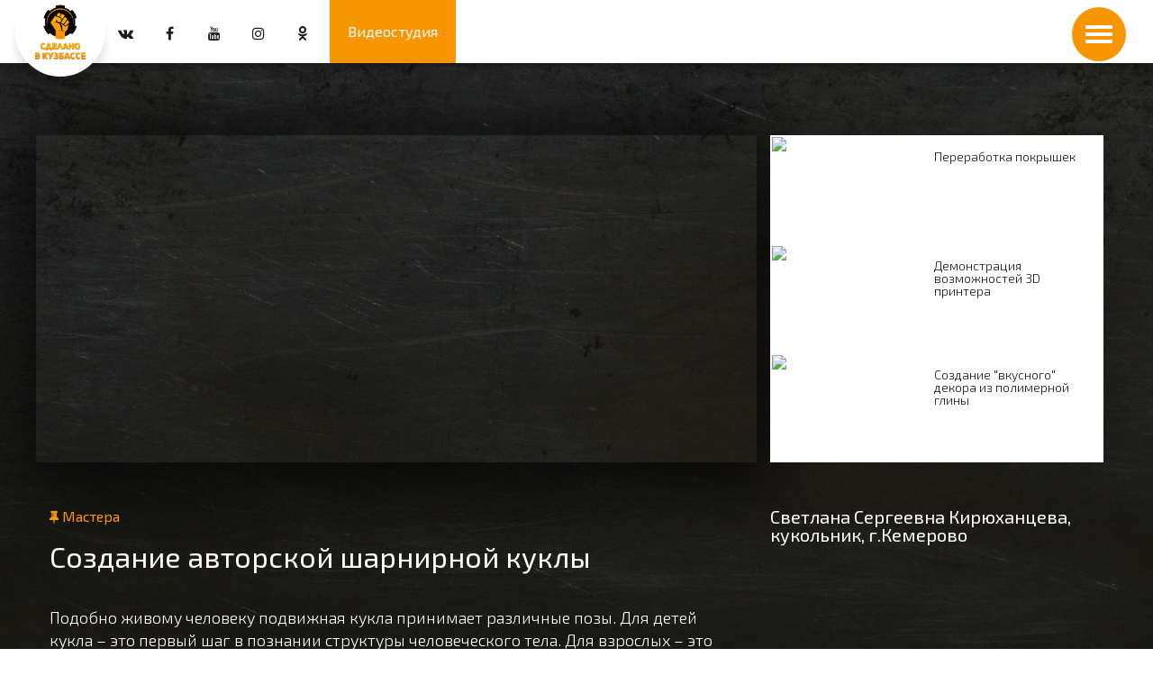

--- FILE ---
content_type: text/html; charset=UTF-8
request_url: https://madeinkuzbass.ru/plots/plot/272
body_size: 2821
content:
<!doctype html>
<html lang="ru">
<head>
	<base href="/" />
	<meta charset="UTF-8">
	<meta name="viewport"
		  content="width=device-width, user-scalable=no, initial-scale=1.0, maximum-scale=1.0, minimum-scale=1.0">
	<meta http-equiv="X-UA-Compatible" content="ie=edge">
	<meta name="keywords" content="кукла, мастер, шарнирная, создание" />
	<meta name="description" content="Подобно живому человеку подвижная кукла принимает различные позы. Для детей кукла – это первый шаг в познании структуры человеческого тела. Для взрослых – это хобби, коллекционирование. На создание одной шарнирной куклы мастеру требуется как минимум месяц" />
	<link rel="icon" type="image/png" href="img/favicon.png" />
	<title>Создание авторской шарнирной куклы | Сделано в Кузбассе</title>
	<link rel="stylesheet" type="text/css" href="/css/owl.carousel.css" />
	<link rel="stylesheet" type="text/css" href="/css/bootstrap.min.css" />
	<link rel="stylesheet" type="text/css" href="/css/bxslider.min.css" />
	<link rel="stylesheet" type="text/css" href="/css/style.css?v=2.3.3">
	<script type="text/javascript" src="https://code.jquery.com/jquery-latest.min.js"></script>
	<script type="text/javascript" src="/js/parallax.min.js"></script>
	<script type="text/javascript" src="/js/owl.carousel.min.js"></script>
	<script type="text/javascript" src="/js/bxslider.min.js"></script>
</head>
<body>
<header>
	<!-- <span class="logo-shadow"></span> -->
	<div class="nav-container">
		<div class="row">
			<div class="logo">
				<a href="/"><img src="/img/logo.png" /></a>			</div>
			<button class="toggle-menu"><span></span></button>
			<nav>
				<div id="nav-tabs" class="top-menu">
					<ul><li class="active"><a href="/#plots-main" class="scroll-link">Сюжеты</a></li><li><a href="/#about" class="scroll-link">О канале</a></li><li><a href="/#contacts" class="scroll-link">Контакты</a></li><li><a href="/partners" class="">Партнеры</a></li><li><a href="/rubricks" class="">Рубрики</a></li><li><a href="/blog" class="">События</a></li><li><a href="/schedule" class="">Телепрограмма</a></li><li><a href="/studio" class="">Видеостудия</a></li></ul>				</div>
				<div id="nav-search" style="display: none" class="search-container">
					<form action="/partners/search" method="get">
						<input type="text" name="s" value="" placeholder="Введите фразу для поиска...">
					</form>
				</div>
			</nav>
			<div class="social">
				<a href="https://vk.com/madeinkuzbass" target="_blank" class="fa fa-vk"></a>
				<a href="https://www.facebook.com/madeinkuzbass" target="_blank" class="fa fa-facebook"></a>
				<a href="https://www.youtube.com/channel/UCpXfWO0p2w42TvlqtUu_LHQ" target="_blank" class="fa fa-youtube"></a>
				<a href="https://www.instagram.com/made_in_kuzbass/" target="_blank" class="fa fa-instagram"></a>
				<a href="https://ok.ru/group/57614158790690" target="_blank" class="fa fa-odnoklassniki"></a>
			</div>
			<div class="home-search">
				 <button id="nav-open-search" class="btn orange">
					<i class="fa fa-search"></i>
				</button>
			</div>
			<div class="mobile-studio-block">
				<a href="/studio">Видеостудия</a>
			</div>
		</div>
	</div>
</header>
	<section class="plot plot-section" data-parallax="scroll" data-image-src="img/metal.jpg">
	<div class="section-content">
		<div class="section-body">
			<div class="container-fluid">
				<div class="row">
					<div class="col-md-8 no-padding">
						<div class="plot-video">
							<iframe width="853" height="480" src="https://www.youtube.com/embed/wFaluLcrIGE" frameborder="0" allowfullscreen></iframe>						</div>
						<div class="plot-description col-md-12">
							<div class="category">
								<a href="/#"><i class="fa fa-thumb-tack"></i> Мастера</a>							</div>
							<h1>Создание авторской шарнирной куклы</h1>
							<p>Подобно живому человеку подвижная кукла принимает различные позы. Для детей кукла – это первый шаг в познании структуры человеческого тела. Для взрослых – это хобби, коллекционирование. На создание одной шарнирной куклы мастеру требуется как минимум месяц</p>
						</div>
					</div>
					<div class="col-md-4 mini">
						<div class="additionally hidden-lg hidden-md">
								<div class="place">Светлана Сергеевна Кирюханцева, кукольник, г.Кемерово</div>
													</div>
						<div class="plots-preview">
															<a href="plots/plot/179" class="plot-preview preview">
								<span class="preview-image">
									<img src="http://img.youtube.com/vi/mWBi-fIKEBU/mqdefault.jpg" />								</span>
								<span class="preview-text">
									Переработка покрышек								</span>
								</a>
															<a href="plots/plot/77" class="plot-preview preview">
								<span class="preview-image">
									<img src="http://img.youtube.com/vi/LYYA030nA_Y/mqdefault.jpg" />								</span>
								<span class="preview-text">
									Демонстрация возможностей 3D принтера								</span>
								</a>
															<a href="plots/plot/251" class="plot-preview preview">
								<span class="preview-image">
									<img src="http://img.youtube.com/vi/XHbd7L-RaFs/mqdefault.jpg" />								</span>
								<span class="preview-text">
									Создание &#34;вкусного&#34; декора из полимерной глины								</span>
								</a>
													</div>
						<div class="additionally hiddex-sm hidden-xs">
								<div class="place">Светлана Сергеевна Кирюханцева, кукольник, г.Кемерово</div>
													</div>
					</div>
				</div>
			</div>
		</div>
	</div>
</section>
<!--
	// Stream Window
<div class="channel">
	<div class="channel-content">
		<a href="#" class="channel-close"><i class="fa fa-close"></i></a>
		<div class="channel-video">
			<iframe width="560" height="315" src="https://www.youtube.com/embed/zeF-2F3ZqdU" frameborder="0" allowfullscreen></iframe>
		</div>
	</div>
	<a href="#" class="channel-close-bg"></a>
</div>
-->
<footer>
	<div class="footer-container">
		<div class="logo">
			<a href="/"><img src="/img/logo.png" /></a>		</div>
		<div class="copyright">
			2026 <i class="fa fa-copyright"></i> Сделано в Кузбассе
		</div>
		<div class="developer-area">
			<h3>Сайт разработан в <a target="_blank" href="https://markofactory.com/ru/">Marko&nbsp;Factory</a></h3>
		</div>
	</div>
</footer>
<script type="text/javascript" src="/js/main.js?v=1"></script>
<script type="text/javascript" src="/js/contact/main.js"></script>
<!-- Yandex.Metrika counter -->
<script type="text/javascript" >
	(function (d, w, c) {
		(w[c] = w[c] || []).push(function() {
			try {
				w.yaCounter46557672 = new Ya.Metrika({
					id:46557672,
					clickmap:true,
					trackLinks:true,
					accurateTrackBounce:true,
					webvisor:true,
					trackHash:true
				});
			} catch(e) { }
		});

		var n = d.getElementsByTagName("script")[0],
			s = d.createElement("script"),
			f = function () { n.parentNode.insertBefore(s, n); };
		s.type = "text/javascript";
		s.async = true;
		s.src = "https://cdn.jsdelivr.net/npm/yandex-metrica-watch/watch.js";

		if (w.opera == "[object Opera]") {
			d.addEventListener("DOMContentLoaded", f, false);
		} else { f(); }
	})(document, window, "yandex_metrika_callbacks");
</script>
<noscript>
	<div>
		<img src="https://mc.yandex.ru/watch/46557672" style="position:absolute; left:-9999px;" alt="" />
	</div>
</noscript>
<!-- /Yandex.Metrika counter -->
</body>
</html>


--- FILE ---
content_type: text/html; charset=UTF-8
request_url: https://madeinkuzbass.ru/css/bxslider.min.css
body_size: 40
content:
404 Страница не найдена

--- FILE ---
content_type: text/css
request_url: https://madeinkuzbass.ru/css/style.css?v=2.3.3
body_size: 17878
content:
@charset "UTF-8";
/* http://meyerweb.com/eric/tools/css/reset/
	 v2.0 | 20110126
	 License: none (public domain)
*/
@import "https://fonts.googleapis.com/css?family=Exo+2:100,300,400,500,600&subset=cyrillic";
* {
  -webkit-box-sizing: border-box;
  -moz-box-sizing: border-box;
  box-sizing: border-box; }

html, body, div, span, applet, object, iframe, h1, h2, h3, h4, h5, h6, p, blockquote, pre, a, abbr, acronym, address, big, cite, code, del, dfn, em, img, ins, kbd, q, s, samp, small, strike, strong, sub, sup, tt, var, b, u, i, center, dl, dt, dd, ol, ul, li, fieldset, form, label, legend, table, caption, tbody, tfoot, thead, tr, th, td, article, aside, canvas, details, embed, figure, figcaption, footer, header, hgroup, menu, nav, output, ruby, section, summary, time, mark, audio, video {
  margin: 0;
  padding: 0;
  border: 0;
  font-size: 100%;
  font: inherit;
  vertical-align: baseline; }

/* HTML5 display-role reset for older browsers */
article, aside, details, figcaption, figure, footer, header, hgroup, menu, nav, section {
  display: block; }

body {
  line-height: 1;
  font-size: 16px; }

ol, ul {
  list-style: none; }

blockquote, q {
  quotes: none; }

blockquote:before, blockquote:after {
  content: '';
  content: none; }

q:before, q:after {
  content: '';
  content: none; }

table {
  border-collapse: collapse;
  border-spacing: 0; }

input, textarea, button {
  font-family: 'Exo 2', sans-serif;
  font-size: 1em;
  outline: none; }

button {
  cursor: pointer; }

section {
  display: block;
  float: left; }

@media screen and (max-width: 768px) {
  .row {
    margin-left: 0;
    margin-right: 0; } }

/*!
 *  Font Awesome 4.7.0 by @davegandy - http://fontawesome.io - @fontawesome
 *  License - http://fontawesome.io/license (Font: SIL OFL 1.1, CSS: MIT License)
 */
/* FONT PATH
 * -------------------------- */
@font-face {
  font-family: 'FontAwesome';
  src: url("../fonts/fontawesome-webfont.eot?v=4.7.0");
  src: url("../fonts/fontawesome-webfont.eot?#iefix&v=4.7.0") format("embedded-opentype"), url("../fonts/fontawesome-webfont.woff2?v=4.7.0") format("woff2"), url("../fonts/fontawesome-webfont.woff?v=4.7.0") format("woff"), url("../fonts/fontawesome-webfont.ttf?v=4.7.0") format("truetype"), url("../fonts/fontawesome-webfont.svg?v=4.7.0#fontawesomeregular") format("svg");
  font-weight: normal;
  font-style: normal; }
.fa {
  display: inline-block;
  font: normal normal normal 14px/1 FontAwesome;
  font-size: inherit;
  text-rendering: auto;
  -webkit-font-smoothing: antialiased;
  -moz-osx-font-smoothing: grayscale; }

/* makes the font 33% larger relative to the icon container */
.fa-lg {
  font-size: 1.3333333333em;
  line-height: 0.75em;
  vertical-align: -15%; }

.fa-2x {
  font-size: 2em; }

.fa-3x {
  font-size: 3em; }

.fa-4x {
  font-size: 4em; }

.fa-5x {
  font-size: 5em; }

.fa-fw {
  width: 1.2857142857em;
  text-align: center; }

.fa-ul {
  padding-left: 0;
  margin-left: 2.1428571429em;
  list-style-type: none; }
  .fa-ul > li {
    position: relative; }

.fa-li {
  position: absolute;
  left: -2.1428571429em;
  width: 2.1428571429em;
  top: 0.1428571429em;
  text-align: center; }
  .fa-li.fa-lg {
    left: -1.8571428571em; }

.fa-border {
  padding: .2em .25em .15em;
  border: solid 0.08em #eee;
  border-radius: .1em; }

.fa-pull-left {
  float: left; }

.fa-pull-right {
  float: right; }

.fa.fa-pull-left {
  margin-right: .3em; }
.fa.fa-pull-right {
  margin-left: .3em; }

/* Deprecated as of 4.4.0 */
.pull-right {
  float: right; }

.pull-left {
  float: left; }

.fa.pull-left {
  margin-right: .3em; }
.fa.pull-right {
  margin-left: .3em; }

.fa-spin {
  -webkit-animation: fa-spin 2s infinite linear;
  animation: fa-spin 2s infinite linear; }

.fa-pulse {
  -webkit-animation: fa-spin 1s infinite steps(8);
  animation: fa-spin 1s infinite steps(8); }

@-webkit-keyframes fa-spin {
  0% {
    -webkit-transform: rotate(0deg);
    transform: rotate(0deg); }
  100% {
    -webkit-transform: rotate(359deg);
    transform: rotate(359deg); } }
@keyframes fa-spin {
  0% {
    -webkit-transform: rotate(0deg);
    transform: rotate(0deg); }
  100% {
    -webkit-transform: rotate(359deg);
    transform: rotate(359deg); } }
.fa-rotate-90 {
  -ms-filter: "progid:DXImageTransform.Microsoft.BasicImage(rotation=1)";
  -webkit-transform: rotate(90deg);
  -ms-transform: rotate(90deg);
  transform: rotate(90deg); }

.fa-rotate-180 {
  -ms-filter: "progid:DXImageTransform.Microsoft.BasicImage(rotation=2)";
  -webkit-transform: rotate(180deg);
  -ms-transform: rotate(180deg);
  transform: rotate(180deg); }

.fa-rotate-270 {
  -ms-filter: "progid:DXImageTransform.Microsoft.BasicImage(rotation=3)";
  -webkit-transform: rotate(270deg);
  -ms-transform: rotate(270deg);
  transform: rotate(270deg); }

.fa-flip-horizontal {
  -ms-filter: "progid:DXImageTransform.Microsoft.BasicImage(rotation=0, mirror=1)";
  -webkit-transform: scale(-1, 1);
  -ms-transform: scale(-1, 1);
  transform: scale(-1, 1); }

.fa-flip-vertical {
  -ms-filter: "progid:DXImageTransform.Microsoft.BasicImage(rotation=2, mirror=1)";
  -webkit-transform: scale(1, -1);
  -ms-transform: scale(1, -1);
  transform: scale(1, -1); }

:root .fa-rotate-90,
:root .fa-rotate-180,
:root .fa-rotate-270,
:root .fa-flip-horizontal,
:root .fa-flip-vertical {
  filter: none; }

.fa-stack {
  position: relative;
  display: inline-block;
  width: 2em;
  height: 2em;
  line-height: 2em;
  vertical-align: middle; }

.fa-stack-1x, .fa-stack-2x {
  position: absolute;
  left: 0;
  width: 100%;
  text-align: center; }

.fa-stack-1x {
  line-height: inherit; }

.fa-stack-2x {
  font-size: 2em; }

.fa-inverse {
  color: #fff; }

/* Font Awesome uses the Unicode Private Use Area (PUA) to ensure screen
   readers do not read off random characters that represent icons */
.fa-glass:before {
  content: ""; }

.fa-music:before {
  content: ""; }

.fa-search:before {
  content: ""; }

.fa-envelope-o:before {
  content: ""; }

.fa-heart:before {
  content: ""; }

.fa-star:before {
  content: ""; }

.fa-star-o:before {
  content: ""; }

.fa-user:before {
  content: ""; }

.fa-film:before {
  content: ""; }

.fa-th-large:before {
  content: ""; }

.fa-th:before {
  content: ""; }

.fa-th-list:before {
  content: ""; }

.fa-check:before {
  content: ""; }

.fa-remove:before,
.fa-close:before,
.fa-times:before {
  content: ""; }

.fa-search-plus:before {
  content: ""; }

.fa-search-minus:before {
  content: ""; }

.fa-power-off:before {
  content: ""; }

.fa-signal:before {
  content: ""; }

.fa-gear:before,
.fa-cog:before {
  content: ""; }

.fa-trash-o:before {
  content: ""; }

.fa-home:before {
  content: ""; }

.fa-file-o:before {
  content: ""; }

.fa-clock-o:before {
  content: ""; }

.fa-road:before {
  content: ""; }

.fa-download:before {
  content: ""; }

.fa-arrow-circle-o-down:before {
  content: ""; }

.fa-arrow-circle-o-up:before {
  content: ""; }

.fa-inbox:before {
  content: ""; }

.fa-play-circle-o:before {
  content: ""; }

.fa-rotate-right:before,
.fa-repeat:before {
  content: ""; }

.fa-refresh:before {
  content: ""; }

.fa-list-alt:before {
  content: ""; }

.fa-lock:before {
  content: ""; }

.fa-flag:before {
  content: ""; }

.fa-headphones:before {
  content: ""; }

.fa-volume-off:before {
  content: ""; }

.fa-volume-down:before {
  content: ""; }

.fa-volume-up:before {
  content: ""; }

.fa-qrcode:before {
  content: ""; }

.fa-barcode:before {
  content: ""; }

.fa-tag:before {
  content: ""; }

.fa-tags:before {
  content: ""; }

.fa-book:before {
  content: ""; }

.fa-bookmark:before {
  content: ""; }

.fa-print:before {
  content: ""; }

.fa-camera:before {
  content: ""; }

.fa-font:before {
  content: ""; }

.fa-bold:before {
  content: ""; }

.fa-italic:before {
  content: ""; }

.fa-text-height:before {
  content: ""; }

.fa-text-width:before {
  content: ""; }

.fa-align-left:before {
  content: ""; }

.fa-align-center:before {
  content: ""; }

.fa-align-right:before {
  content: ""; }

.fa-align-justify:before {
  content: ""; }

.fa-list:before {
  content: ""; }

.fa-dedent:before,
.fa-outdent:before {
  content: ""; }

.fa-indent:before {
  content: ""; }

.fa-video-camera:before {
  content: ""; }

.fa-photo:before,
.fa-image:before,
.fa-picture-o:before {
  content: ""; }

.fa-pencil:before {
  content: ""; }

.fa-map-marker:before {
  content: ""; }

.fa-adjust:before {
  content: ""; }

.fa-tint:before {
  content: ""; }

.fa-edit:before,
.fa-pencil-square-o:before {
  content: ""; }

.fa-share-square-o:before {
  content: ""; }

.fa-check-square-o:before {
  content: ""; }

.fa-arrows:before {
  content: ""; }

.fa-step-backward:before {
  content: ""; }

.fa-fast-backward:before {
  content: ""; }

.fa-backward:before {
  content: ""; }

.fa-play:before {
  content: ""; }

.fa-pause:before {
  content: ""; }

.fa-stop:before {
  content: ""; }

.fa-forward:before {
  content: ""; }

.fa-fast-forward:before {
  content: ""; }

.fa-step-forward:before {
  content: ""; }

.fa-eject:before {
  content: ""; }

.fa-chevron-left:before {
  content: ""; }

.fa-chevron-right:before {
  content: ""; }

.fa-plus-circle:before {
  content: ""; }

.fa-minus-circle:before {
  content: ""; }

.fa-times-circle:before {
  content: ""; }

.fa-check-circle:before {
  content: ""; }

.fa-question-circle:before {
  content: ""; }

.fa-info-circle:before {
  content: ""; }

.fa-crosshairs:before {
  content: ""; }

.fa-times-circle-o:before {
  content: ""; }

.fa-check-circle-o:before {
  content: ""; }

.fa-ban:before {
  content: ""; }

.fa-arrow-left:before {
  content: ""; }

.fa-arrow-right:before {
  content: ""; }

.fa-arrow-up:before {
  content: ""; }

.fa-arrow-down:before {
  content: ""; }

.fa-mail-forward:before,
.fa-share:before {
  content: ""; }

.fa-expand:before {
  content: ""; }

.fa-compress:before {
  content: ""; }

.fa-plus:before {
  content: ""; }

.fa-minus:before {
  content: ""; }

.fa-asterisk:before {
  content: ""; }

.fa-exclamation-circle:before {
  content: ""; }

.fa-gift:before {
  content: ""; }

.fa-leaf:before {
  content: ""; }

.fa-fire:before {
  content: ""; }

.fa-eye:before {
  content: ""; }

.fa-eye-slash:before {
  content: ""; }

.fa-warning:before,
.fa-exclamation-triangle:before {
  content: ""; }

.fa-plane:before {
  content: ""; }

.fa-calendar:before {
  content: ""; }

.fa-random:before {
  content: ""; }

.fa-comment:before {
  content: ""; }

.fa-magnet:before {
  content: ""; }

.fa-chevron-up:before {
  content: ""; }

.fa-chevron-down:before {
  content: ""; }

.fa-retweet:before {
  content: ""; }

.fa-shopping-cart:before {
  content: ""; }

.fa-folder:before {
  content: ""; }

.fa-folder-open:before {
  content: ""; }

.fa-arrows-v:before {
  content: ""; }

.fa-arrows-h:before {
  content: ""; }

.fa-bar-chart-o:before,
.fa-bar-chart:before {
  content: ""; }

.fa-twitter-square:before {
  content: ""; }

.fa-facebook-square:before {
  content: ""; }

.fa-camera-retro:before {
  content: ""; }

.fa-key:before {
  content: ""; }

.fa-gears:before,
.fa-cogs:before {
  content: ""; }

.fa-comments:before {
  content: ""; }

.fa-thumbs-o-up:before {
  content: ""; }

.fa-thumbs-o-down:before {
  content: ""; }

.fa-star-half:before {
  content: ""; }

.fa-heart-o:before {
  content: ""; }

.fa-sign-out:before {
  content: ""; }

.fa-linkedin-square:before {
  content: ""; }

.fa-thumb-tack:before {
  content: ""; }

.fa-external-link:before {
  content: ""; }

.fa-sign-in:before {
  content: ""; }

.fa-trophy:before {
  content: ""; }

.fa-github-square:before {
  content: ""; }

.fa-upload:before {
  content: ""; }

.fa-lemon-o:before {
  content: ""; }

.fa-phone:before {
  content: ""; }

.fa-square-o:before {
  content: ""; }

.fa-bookmark-o:before {
  content: ""; }

.fa-phone-square:before {
  content: ""; }

.fa-twitter:before {
  content: ""; }

.fa-facebook-f:before,
.fa-facebook:before {
  content: ""; }

.fa-github:before {
  content: ""; }

.fa-unlock:before {
  content: ""; }

.fa-credit-card:before {
  content: ""; }

.fa-feed:before,
.fa-rss:before {
  content: ""; }

.fa-hdd-o:before {
  content: ""; }

.fa-bullhorn:before {
  content: ""; }

.fa-bell:before {
  content: ""; }

.fa-certificate:before {
  content: ""; }

.fa-hand-o-right:before {
  content: ""; }

.fa-hand-o-left:before {
  content: ""; }

.fa-hand-o-up:before {
  content: ""; }

.fa-hand-o-down:before {
  content: ""; }

.fa-arrow-circle-left:before {
  content: ""; }

.fa-arrow-circle-right:before {
  content: ""; }

.fa-arrow-circle-up:before {
  content: ""; }

.fa-arrow-circle-down:before {
  content: ""; }

.fa-globe:before {
  content: ""; }

.fa-wrench:before {
  content: ""; }

.fa-tasks:before {
  content: ""; }

.fa-filter:before {
  content: ""; }

.fa-briefcase:before {
  content: ""; }

.fa-arrows-alt:before {
  content: ""; }

.fa-group:before,
.fa-users:before {
  content: ""; }

.fa-chain:before,
.fa-link:before {
  content: ""; }

.fa-cloud:before {
  content: ""; }

.fa-flask:before {
  content: ""; }

.fa-cut:before,
.fa-scissors:before {
  content: ""; }

.fa-copy:before,
.fa-files-o:before {
  content: ""; }

.fa-paperclip:before {
  content: ""; }

.fa-save:before,
.fa-floppy-o:before {
  content: ""; }

.fa-square:before {
  content: ""; }

.fa-navicon:before,
.fa-reorder:before,
.fa-bars:before {
  content: ""; }

.fa-list-ul:before {
  content: ""; }

.fa-list-ol:before {
  content: ""; }

.fa-strikethrough:before {
  content: ""; }

.fa-underline:before {
  content: ""; }

.fa-table:before {
  content: ""; }

.fa-magic:before {
  content: ""; }

.fa-truck:before {
  content: ""; }

.fa-pinterest:before {
  content: ""; }

.fa-pinterest-square:before {
  content: ""; }

.fa-google-plus-square:before {
  content: ""; }

.fa-google-plus:before {
  content: ""; }

.fa-money:before {
  content: ""; }

.fa-caret-down:before {
  content: ""; }

.fa-caret-up:before {
  content: ""; }

.fa-caret-left:before {
  content: ""; }

.fa-caret-right:before {
  content: ""; }

.fa-columns:before {
  content: ""; }

.fa-unsorted:before,
.fa-sort:before {
  content: ""; }

.fa-sort-down:before,
.fa-sort-desc:before {
  content: ""; }

.fa-sort-up:before,
.fa-sort-asc:before {
  content: ""; }

.fa-envelope:before {
  content: ""; }

.fa-linkedin:before {
  content: ""; }

.fa-rotate-left:before,
.fa-undo:before {
  content: ""; }

.fa-legal:before,
.fa-gavel:before {
  content: ""; }

.fa-dashboard:before,
.fa-tachometer:before {
  content: ""; }

.fa-comment-o:before {
  content: ""; }

.fa-comments-o:before {
  content: ""; }

.fa-flash:before,
.fa-bolt:before {
  content: ""; }

.fa-sitemap:before {
  content: ""; }

.fa-umbrella:before {
  content: ""; }

.fa-paste:before,
.fa-clipboard:before {
  content: ""; }

.fa-lightbulb-o:before {
  content: ""; }

.fa-exchange:before {
  content: ""; }

.fa-cloud-download:before {
  content: ""; }

.fa-cloud-upload:before {
  content: ""; }

.fa-user-md:before {
  content: ""; }

.fa-stethoscope:before {
  content: ""; }

.fa-suitcase:before {
  content: ""; }

.fa-bell-o:before {
  content: ""; }

.fa-coffee:before {
  content: ""; }

.fa-cutlery:before {
  content: ""; }

.fa-file-text-o:before {
  content: ""; }

.fa-building-o:before {
  content: ""; }

.fa-hospital-o:before {
  content: ""; }

.fa-ambulance:before {
  content: ""; }

.fa-medkit:before {
  content: ""; }

.fa-fighter-jet:before {
  content: ""; }

.fa-beer:before {
  content: ""; }

.fa-h-square:before {
  content: ""; }

.fa-plus-square:before {
  content: ""; }

.fa-angle-double-left:before {
  content: ""; }

.fa-angle-double-right:before {
  content: ""; }

.fa-angle-double-up:before {
  content: ""; }

.fa-angle-double-down:before {
  content: ""; }

.fa-angle-left:before {
  content: ""; }

.fa-angle-right:before {
  content: ""; }

.fa-angle-up:before {
  content: ""; }

.fa-angle-down:before {
  content: ""; }

.fa-desktop:before {
  content: ""; }

.fa-laptop:before {
  content: ""; }

.fa-tablet:before {
  content: ""; }

.fa-mobile-phone:before,
.fa-mobile:before {
  content: ""; }

.fa-circle-o:before {
  content: ""; }

.fa-quote-left:before {
  content: ""; }

.fa-quote-right:before {
  content: ""; }

.fa-spinner:before {
  content: ""; }

.fa-circle:before {
  content: ""; }

.fa-mail-reply:before,
.fa-reply:before {
  content: ""; }

.fa-github-alt:before {
  content: ""; }

.fa-folder-o:before {
  content: ""; }

.fa-folder-open-o:before {
  content: ""; }

.fa-smile-o:before {
  content: ""; }

.fa-frown-o:before {
  content: ""; }

.fa-meh-o:before {
  content: ""; }

.fa-gamepad:before {
  content: ""; }

.fa-keyboard-o:before {
  content: ""; }

.fa-flag-o:before {
  content: ""; }

.fa-flag-checkered:before {
  content: ""; }

.fa-terminal:before {
  content: ""; }

.fa-code:before {
  content: ""; }

.fa-mail-reply-all:before,
.fa-reply-all:before {
  content: ""; }

.fa-star-half-empty:before,
.fa-star-half-full:before,
.fa-star-half-o:before {
  content: ""; }

.fa-location-arrow:before {
  content: ""; }

.fa-crop:before {
  content: ""; }

.fa-code-fork:before {
  content: ""; }

.fa-unlink:before,
.fa-chain-broken:before {
  content: ""; }

.fa-question:before {
  content: ""; }

.fa-info:before {
  content: ""; }

.fa-exclamation:before {
  content: ""; }

.fa-superscript:before {
  content: ""; }

.fa-subscript:before {
  content: ""; }

.fa-eraser:before {
  content: ""; }

.fa-puzzle-piece:before {
  content: ""; }

.fa-microphone:before {
  content: ""; }

.fa-microphone-slash:before {
  content: ""; }

.fa-shield:before {
  content: ""; }

.fa-calendar-o:before {
  content: ""; }

.fa-fire-extinguisher:before {
  content: ""; }

.fa-rocket:before {
  content: ""; }

.fa-maxcdn:before {
  content: ""; }

.fa-chevron-circle-left:before {
  content: ""; }

.fa-chevron-circle-right:before {
  content: ""; }

.fa-chevron-circle-up:before {
  content: ""; }

.fa-chevron-circle-down:before {
  content: ""; }

.fa-html5:before {
  content: ""; }

.fa-css3:before {
  content: ""; }

.fa-anchor:before {
  content: ""; }

.fa-unlock-alt:before {
  content: ""; }

.fa-bullseye:before {
  content: ""; }

.fa-ellipsis-h:before {
  content: ""; }

.fa-ellipsis-v:before {
  content: ""; }

.fa-rss-square:before {
  content: ""; }

.fa-play-circle:before {
  content: ""; }

.fa-ticket:before {
  content: ""; }

.fa-minus-square:before {
  content: ""; }

.fa-minus-square-o:before {
  content: ""; }

.fa-level-up:before {
  content: ""; }

.fa-level-down:before {
  content: ""; }

.fa-check-square:before {
  content: ""; }

.fa-pencil-square:before {
  content: ""; }

.fa-external-link-square:before {
  content: ""; }

.fa-share-square:before {
  content: ""; }

.fa-compass:before {
  content: ""; }

.fa-toggle-down:before,
.fa-caret-square-o-down:before {
  content: ""; }

.fa-toggle-up:before,
.fa-caret-square-o-up:before {
  content: ""; }

.fa-toggle-right:before,
.fa-caret-square-o-right:before {
  content: ""; }

.fa-euro:before,
.fa-eur:before {
  content: ""; }

.fa-gbp:before {
  content: ""; }

.fa-dollar:before,
.fa-usd:before {
  content: ""; }

.fa-rupee:before,
.fa-inr:before {
  content: ""; }

.fa-cny:before,
.fa-rmb:before,
.fa-yen:before,
.fa-jpy:before {
  content: ""; }

.fa-ruble:before,
.fa-rouble:before,
.fa-rub:before {
  content: ""; }

.fa-won:before,
.fa-krw:before {
  content: ""; }

.fa-bitcoin:before,
.fa-btc:before {
  content: ""; }

.fa-file:before {
  content: ""; }

.fa-file-text:before {
  content: ""; }

.fa-sort-alpha-asc:before {
  content: ""; }

.fa-sort-alpha-desc:before {
  content: ""; }

.fa-sort-amount-asc:before {
  content: ""; }

.fa-sort-amount-desc:before {
  content: ""; }

.fa-sort-numeric-asc:before {
  content: ""; }

.fa-sort-numeric-desc:before {
  content: ""; }

.fa-thumbs-up:before {
  content: ""; }

.fa-thumbs-down:before {
  content: ""; }

.fa-youtube-square:before {
  content: ""; }

.fa-youtube:before {
  content: ""; }

.fa-xing:before {
  content: ""; }

.fa-xing-square:before {
  content: ""; }

.fa-youtube-play:before {
  content: ""; }

.fa-dropbox:before {
  content: ""; }

.fa-stack-overflow:before {
  content: ""; }

.fa-instagram:before {
  content: ""; }

.fa-flickr:before {
  content: ""; }

.fa-adn:before {
  content: ""; }

.fa-bitbucket:before {
  content: ""; }

.fa-bitbucket-square:before {
  content: ""; }

.fa-tumblr:before {
  content: ""; }

.fa-tumblr-square:before {
  content: ""; }

.fa-long-arrow-down:before {
  content: ""; }

.fa-long-arrow-up:before {
  content: ""; }

.fa-long-arrow-left:before {
  content: ""; }

.fa-long-arrow-right:before {
  content: ""; }

.fa-apple:before {
  content: ""; }

.fa-windows:before {
  content: ""; }

.fa-android:before {
  content: ""; }

.fa-linux:before {
  content: ""; }

.fa-dribbble:before {
  content: ""; }

.fa-skype:before {
  content: ""; }

.fa-foursquare:before {
  content: ""; }

.fa-trello:before {
  content: ""; }

.fa-female:before {
  content: ""; }

.fa-male:before {
  content: ""; }

.fa-gittip:before,
.fa-gratipay:before {
  content: ""; }

.fa-sun-o:before {
  content: ""; }

.fa-moon-o:before {
  content: ""; }

.fa-archive:before {
  content: ""; }

.fa-bug:before {
  content: ""; }

.fa-vk:before {
  content: ""; }

.fa-weibo:before {
  content: ""; }

.fa-renren:before {
  content: ""; }

.fa-pagelines:before {
  content: ""; }

.fa-stack-exchange:before {
  content: ""; }

.fa-arrow-circle-o-right:before {
  content: ""; }

.fa-arrow-circle-o-left:before {
  content: ""; }

.fa-toggle-left:before,
.fa-caret-square-o-left:before {
  content: ""; }

.fa-dot-circle-o:before {
  content: ""; }

.fa-wheelchair:before {
  content: ""; }

.fa-vimeo-square:before {
  content: ""; }

.fa-turkish-lira:before,
.fa-try:before {
  content: ""; }

.fa-plus-square-o:before {
  content: ""; }

.fa-space-shuttle:before {
  content: ""; }

.fa-slack:before {
  content: ""; }

.fa-envelope-square:before {
  content: ""; }

.fa-wordpress:before {
  content: ""; }

.fa-openid:before {
  content: ""; }

.fa-institution:before,
.fa-bank:before,
.fa-university:before {
  content: ""; }

.fa-mortar-board:before,
.fa-graduation-cap:before {
  content: ""; }

.fa-yahoo:before {
  content: ""; }

.fa-google:before {
  content: ""; }

.fa-reddit:before {
  content: ""; }

.fa-reddit-square:before {
  content: ""; }

.fa-stumbleupon-circle:before {
  content: ""; }

.fa-stumbleupon:before {
  content: ""; }

.fa-delicious:before {
  content: ""; }

.fa-digg:before {
  content: ""; }

.fa-pied-piper-pp:before {
  content: ""; }

.fa-pied-piper-alt:before {
  content: ""; }

.fa-drupal:before {
  content: ""; }

.fa-joomla:before {
  content: ""; }

.fa-language:before {
  content: ""; }

.fa-fax:before {
  content: ""; }

.fa-building:before {
  content: ""; }

.fa-child:before {
  content: ""; }

.fa-paw:before {
  content: ""; }

.fa-spoon:before {
  content: ""; }

.fa-cube:before {
  content: ""; }

.fa-cubes:before {
  content: ""; }

.fa-behance:before {
  content: ""; }

.fa-behance-square:before {
  content: ""; }

.fa-steam:before {
  content: ""; }

.fa-steam-square:before {
  content: ""; }

.fa-recycle:before {
  content: ""; }

.fa-automobile:before,
.fa-car:before {
  content: ""; }

.fa-cab:before,
.fa-taxi:before {
  content: ""; }

.fa-tree:before {
  content: ""; }

.fa-spotify:before {
  content: ""; }

.fa-deviantart:before {
  content: ""; }

.fa-soundcloud:before {
  content: ""; }

.fa-database:before {
  content: ""; }

.fa-file-pdf-o:before {
  content: ""; }

.fa-file-word-o:before {
  content: ""; }

.fa-file-excel-o:before {
  content: ""; }

.fa-file-powerpoint-o:before {
  content: ""; }

.fa-file-photo-o:before,
.fa-file-picture-o:before,
.fa-file-image-o:before {
  content: ""; }

.fa-file-zip-o:before,
.fa-file-archive-o:before {
  content: ""; }

.fa-file-sound-o:before,
.fa-file-audio-o:before {
  content: ""; }

.fa-file-movie-o:before,
.fa-file-video-o:before {
  content: ""; }

.fa-file-code-o:before {
  content: ""; }

.fa-vine:before {
  content: ""; }

.fa-codepen:before {
  content: ""; }

.fa-jsfiddle:before {
  content: ""; }

.fa-life-bouy:before,
.fa-life-buoy:before,
.fa-life-saver:before,
.fa-support:before,
.fa-life-ring:before {
  content: ""; }

.fa-circle-o-notch:before {
  content: ""; }

.fa-ra:before,
.fa-resistance:before,
.fa-rebel:before {
  content: ""; }

.fa-ge:before,
.fa-empire:before {
  content: ""; }

.fa-git-square:before {
  content: ""; }

.fa-git:before {
  content: ""; }

.fa-y-combinator-square:before,
.fa-yc-square:before,
.fa-hacker-news:before {
  content: ""; }

.fa-tencent-weibo:before {
  content: ""; }

.fa-qq:before {
  content: ""; }

.fa-wechat:before,
.fa-weixin:before {
  content: ""; }

.fa-send:before,
.fa-paper-plane:before {
  content: ""; }

.fa-send-o:before,
.fa-paper-plane-o:before {
  content: ""; }

.fa-history:before {
  content: ""; }

.fa-circle-thin:before {
  content: ""; }

.fa-header:before {
  content: ""; }

.fa-paragraph:before {
  content: ""; }

.fa-sliders:before {
  content: ""; }

.fa-share-alt:before {
  content: ""; }

.fa-share-alt-square:before {
  content: ""; }

.fa-bomb:before {
  content: ""; }

.fa-soccer-ball-o:before,
.fa-futbol-o:before {
  content: ""; }

.fa-tty:before {
  content: ""; }

.fa-binoculars:before {
  content: ""; }

.fa-plug:before {
  content: ""; }

.fa-slideshare:before {
  content: ""; }

.fa-twitch:before {
  content: ""; }

.fa-yelp:before {
  content: ""; }

.fa-newspaper-o:before {
  content: ""; }

.fa-wifi:before {
  content: ""; }

.fa-calculator:before {
  content: ""; }

.fa-paypal:before {
  content: ""; }

.fa-google-wallet:before {
  content: ""; }

.fa-cc-visa:before {
  content: ""; }

.fa-cc-mastercard:before {
  content: ""; }

.fa-cc-discover:before {
  content: ""; }

.fa-cc-amex:before {
  content: ""; }

.fa-cc-paypal:before {
  content: ""; }

.fa-cc-stripe:before {
  content: ""; }

.fa-bell-slash:before {
  content: ""; }

.fa-bell-slash-o:before {
  content: ""; }

.fa-trash:before {
  content: ""; }

.fa-copyright:before {
  content: ""; }

.fa-at:before {
  content: ""; }

.fa-eyedropper:before {
  content: ""; }

.fa-paint-brush:before {
  content: ""; }

.fa-birthday-cake:before {
  content: ""; }

.fa-area-chart:before {
  content: ""; }

.fa-pie-chart:before {
  content: ""; }

.fa-line-chart:before {
  content: ""; }

.fa-lastfm:before {
  content: ""; }

.fa-lastfm-square:before {
  content: ""; }

.fa-toggle-off:before {
  content: ""; }

.fa-toggle-on:before {
  content: ""; }

.fa-bicycle:before {
  content: ""; }

.fa-bus:before {
  content: ""; }

.fa-ioxhost:before {
  content: ""; }

.fa-angellist:before {
  content: ""; }

.fa-cc:before {
  content: ""; }

.fa-shekel:before,
.fa-sheqel:before,
.fa-ils:before {
  content: ""; }

.fa-meanpath:before {
  content: ""; }

.fa-buysellads:before {
  content: ""; }

.fa-connectdevelop:before {
  content: ""; }

.fa-dashcube:before {
  content: ""; }

.fa-forumbee:before {
  content: ""; }

.fa-leanpub:before {
  content: ""; }

.fa-sellsy:before {
  content: ""; }

.fa-shirtsinbulk:before {
  content: ""; }

.fa-simplybuilt:before {
  content: ""; }

.fa-skyatlas:before {
  content: ""; }

.fa-cart-plus:before {
  content: ""; }

.fa-cart-arrow-down:before {
  content: ""; }

.fa-diamond:before {
  content: ""; }

.fa-ship:before {
  content: ""; }

.fa-user-secret:before {
  content: ""; }

.fa-motorcycle:before {
  content: ""; }

.fa-street-view:before {
  content: ""; }

.fa-heartbeat:before {
  content: ""; }

.fa-venus:before {
  content: ""; }

.fa-mars:before {
  content: ""; }

.fa-mercury:before {
  content: ""; }

.fa-intersex:before,
.fa-transgender:before {
  content: ""; }

.fa-transgender-alt:before {
  content: ""; }

.fa-venus-double:before {
  content: ""; }

.fa-mars-double:before {
  content: ""; }

.fa-venus-mars:before {
  content: ""; }

.fa-mars-stroke:before {
  content: ""; }

.fa-mars-stroke-v:before {
  content: ""; }

.fa-mars-stroke-h:before {
  content: ""; }

.fa-neuter:before {
  content: ""; }

.fa-genderless:before {
  content: ""; }

.fa-facebook-official:before {
  content: ""; }

.fa-pinterest-p:before {
  content: ""; }

.fa-whatsapp:before {
  content: ""; }

.fa-server:before {
  content: ""; }

.fa-user-plus:before {
  content: ""; }

.fa-user-times:before {
  content: ""; }

.fa-hotel:before,
.fa-bed:before {
  content: ""; }

.fa-viacoin:before {
  content: ""; }

.fa-train:before {
  content: ""; }

.fa-subway:before {
  content: ""; }

.fa-medium:before {
  content: ""; }

.fa-yc:before,
.fa-y-combinator:before {
  content: ""; }

.fa-optin-monster:before {
  content: ""; }

.fa-opencart:before {
  content: ""; }

.fa-expeditedssl:before {
  content: ""; }

.fa-battery-4:before,
.fa-battery:before,
.fa-battery-full:before {
  content: ""; }

.fa-battery-3:before,
.fa-battery-three-quarters:before {
  content: ""; }

.fa-battery-2:before,
.fa-battery-half:before {
  content: ""; }

.fa-battery-1:before,
.fa-battery-quarter:before {
  content: ""; }

.fa-battery-0:before,
.fa-battery-empty:before {
  content: ""; }

.fa-mouse-pointer:before {
  content: ""; }

.fa-i-cursor:before {
  content: ""; }

.fa-object-group:before {
  content: ""; }

.fa-object-ungroup:before {
  content: ""; }

.fa-sticky-note:before {
  content: ""; }

.fa-sticky-note-o:before {
  content: ""; }

.fa-cc-jcb:before {
  content: ""; }

.fa-cc-diners-club:before {
  content: ""; }

.fa-clone:before {
  content: ""; }

.fa-balance-scale:before {
  content: ""; }

.fa-hourglass-o:before {
  content: ""; }

.fa-hourglass-1:before,
.fa-hourglass-start:before {
  content: ""; }

.fa-hourglass-2:before,
.fa-hourglass-half:before {
  content: ""; }

.fa-hourglass-3:before,
.fa-hourglass-end:before {
  content: ""; }

.fa-hourglass:before {
  content: ""; }

.fa-hand-grab-o:before,
.fa-hand-rock-o:before {
  content: ""; }

.fa-hand-stop-o:before,
.fa-hand-paper-o:before {
  content: ""; }

.fa-hand-scissors-o:before {
  content: ""; }

.fa-hand-lizard-o:before {
  content: ""; }

.fa-hand-spock-o:before {
  content: ""; }

.fa-hand-pointer-o:before {
  content: ""; }

.fa-hand-peace-o:before {
  content: ""; }

.fa-trademark:before {
  content: ""; }

.fa-registered:before {
  content: ""; }

.fa-creative-commons:before {
  content: ""; }

.fa-gg:before {
  content: ""; }

.fa-gg-circle:before {
  content: ""; }

.fa-tripadvisor:before {
  content: ""; }

.fa-odnoklassniki:before {
  content: ""; }

.fa-odnoklassniki-square:before {
  content: ""; }

.fa-get-pocket:before {
  content: ""; }

.fa-wikipedia-w:before {
  content: ""; }

.fa-safari:before {
  content: ""; }

.fa-chrome:before {
  content: ""; }

.fa-firefox:before {
  content: ""; }

.fa-opera:before {
  content: ""; }

.fa-internet-explorer:before {
  content: ""; }

.fa-tv:before,
.fa-television:before {
  content: ""; }

.fa-contao:before {
  content: ""; }

.fa-500px:before {
  content: ""; }

.fa-amazon:before {
  content: ""; }

.fa-calendar-plus-o:before {
  content: ""; }

.fa-calendar-minus-o:before {
  content: ""; }

.fa-calendar-times-o:before {
  content: ""; }

.fa-calendar-check-o:before {
  content: ""; }

.fa-industry:before {
  content: ""; }

.fa-map-pin:before {
  content: ""; }

.fa-map-signs:before {
  content: ""; }

.fa-map-o:before {
  content: ""; }

.fa-map:before {
  content: ""; }

.fa-commenting:before {
  content: ""; }

.fa-commenting-o:before {
  content: ""; }

.fa-houzz:before {
  content: ""; }

.fa-vimeo:before {
  content: ""; }

.fa-black-tie:before {
  content: ""; }

.fa-fonticons:before {
  content: ""; }

.fa-reddit-alien:before {
  content: ""; }

.fa-edge:before {
  content: ""; }

.fa-credit-card-alt:before {
  content: ""; }

.fa-codiepie:before {
  content: ""; }

.fa-modx:before {
  content: ""; }

.fa-fort-awesome:before {
  content: ""; }

.fa-usb:before {
  content: ""; }

.fa-product-hunt:before {
  content: ""; }

.fa-mixcloud:before {
  content: ""; }

.fa-scribd:before {
  content: ""; }

.fa-pause-circle:before {
  content: ""; }

.fa-pause-circle-o:before {
  content: ""; }

.fa-stop-circle:before {
  content: ""; }

.fa-stop-circle-o:before {
  content: ""; }

.fa-shopping-bag:before {
  content: ""; }

.fa-shopping-basket:before {
  content: ""; }

.fa-hashtag:before {
  content: ""; }

.fa-bluetooth:before {
  content: ""; }

.fa-bluetooth-b:before {
  content: ""; }

.fa-percent:before {
  content: ""; }

.fa-gitlab:before {
  content: ""; }

.fa-wpbeginner:before {
  content: ""; }

.fa-wpforms:before {
  content: ""; }

.fa-envira:before {
  content: ""; }

.fa-universal-access:before {
  content: ""; }

.fa-wheelchair-alt:before {
  content: ""; }

.fa-question-circle-o:before {
  content: ""; }

.fa-blind:before {
  content: ""; }

.fa-audio-description:before {
  content: ""; }

.fa-volume-control-phone:before {
  content: ""; }

.fa-braille:before {
  content: ""; }

.fa-assistive-listening-systems:before {
  content: ""; }

.fa-asl-interpreting:before,
.fa-american-sign-language-interpreting:before {
  content: ""; }

.fa-deafness:before,
.fa-hard-of-hearing:before,
.fa-deaf:before {
  content: ""; }

.fa-glide:before {
  content: ""; }

.fa-glide-g:before {
  content: ""; }

.fa-signing:before,
.fa-sign-language:before {
  content: ""; }

.fa-low-vision:before {
  content: ""; }

.fa-viadeo:before {
  content: ""; }

.fa-viadeo-square:before {
  content: ""; }

.fa-snapchat:before {
  content: ""; }

.fa-snapchat-ghost:before {
  content: ""; }

.fa-snapchat-square:before {
  content: ""; }

.fa-pied-piper:before {
  content: ""; }

.fa-first-order:before {
  content: ""; }

.fa-yoast:before {
  content: ""; }

.fa-themeisle:before {
  content: ""; }

.fa-google-plus-circle:before,
.fa-google-plus-official:before {
  content: ""; }

.fa-fa:before,
.fa-font-awesome:before {
  content: ""; }

.fa-handshake-o:before {
  content: ""; }

.fa-envelope-open:before {
  content: ""; }

.fa-envelope-open-o:before {
  content: ""; }

.fa-linode:before {
  content: ""; }

.fa-address-book:before {
  content: ""; }

.fa-address-book-o:before {
  content: ""; }

.fa-vcard:before,
.fa-address-card:before {
  content: ""; }

.fa-vcard-o:before,
.fa-address-card-o:before {
  content: ""; }

.fa-user-circle:before {
  content: ""; }

.fa-user-circle-o:before {
  content: ""; }

.fa-user-o:before {
  content: ""; }

.fa-id-badge:before {
  content: ""; }

.fa-drivers-license:before,
.fa-id-card:before {
  content: ""; }

.fa-drivers-license-o:before,
.fa-id-card-o:before {
  content: ""; }

.fa-quora:before {
  content: ""; }

.fa-free-code-camp:before {
  content: ""; }

.fa-telegram:before {
  content: ""; }

.fa-thermometer-4:before,
.fa-thermometer:before,
.fa-thermometer-full:before {
  content: ""; }

.fa-thermometer-3:before,
.fa-thermometer-three-quarters:before {
  content: ""; }

.fa-thermometer-2:before,
.fa-thermometer-half:before {
  content: ""; }

.fa-thermometer-1:before,
.fa-thermometer-quarter:before {
  content: ""; }

.fa-thermometer-0:before,
.fa-thermometer-empty:before {
  content: ""; }

.fa-shower:before {
  content: ""; }

.fa-bathtub:before,
.fa-s15:before,
.fa-bath:before {
  content: ""; }

.fa-podcast:before {
  content: ""; }

.fa-window-maximize:before {
  content: ""; }

.fa-window-minimize:before {
  content: ""; }

.fa-window-restore:before {
  content: ""; }

.fa-times-rectangle:before,
.fa-window-close:before {
  content: ""; }

.fa-times-rectangle-o:before,
.fa-window-close-o:before {
  content: ""; }

.fa-bandcamp:before {
  content: ""; }

.fa-grav:before {
  content: ""; }

.fa-etsy:before {
  content: ""; }

.fa-imdb:before {
  content: ""; }

.fa-ravelry:before {
  content: ""; }

.fa-eercast:before {
  content: ""; }

.fa-microchip:before {
  content: ""; }

.fa-snowflake-o:before {
  content: ""; }

.fa-superpowers:before {
  content: ""; }

.fa-wpexplorer:before {
  content: ""; }

.fa-meetup:before {
  content: ""; }

.sr-only {
  position: absolute;
  width: 1px;
  height: 1px;
  padding: 0;
  margin: -1px;
  overflow: hidden;
  clip: rect(0, 0, 0, 0);
  border: 0; }

.sr-only-focusable:active, .sr-only-focusable:focus {
  position: static;
  width: auto;
  height: auto;
  margin: 0;
  overflow: visible;
  clip: auto; }

.btn {
  display: inline-block;
  width: 230px;
  height: 40px;
  color: white;
  text-align: center;
  border: 0;
  -webkit-transition: all 0.2s ease-out;
  -moz-transition: all 0.2s ease-out;
  -ms-transition: all 0.2s ease-out;
  -o-transition: all 0.2s ease-out;
  transition: all 0.2s ease-out; }
  .btn.for-form {
    width: 100%; }
  .btn.orange {
    background: #f89503; }
    .btn.orange:hover {
      background: #df8603; }

a[type="button"] {
  max-width: 200px;
  font-size: 16px;
  text-transform: none; }

.glowing-btn {
  display: inline-block;
  cursor: pointer;
  color: #ffffff;
  font-size: 1.03em;
  letter-spacing: 0.2em;
  border-radius: 2px;
  height: 3em;
  font-family: inherit;
  text-transform: uppercase;
  padding: 0.6em 0.9px;
  background: #EA9431;
  border: none;
  text-decoration: none;
  -moz-box-shadow: 0px 6px 12px 0px #EA9431;
  -webkit-box-shadow: 0px 6px 12px 0px #EA9431;
  box-shadow: 0px 6px 12px 0px #EA9431;
  -webkit-transition: all 0.18s linear;
  -o-transition: all 0.18s linear;
  -moz-transition: all 0.18s linear;
  -ms-transition: all 0.18s linear;
  -kthtml-transition: all 0.18s linear;
  transition: all 0.18s linear; }
  .glowing-btn.full-width {
    width: 100%; }
  .glowing-btn.for-dark-bg {
    -moz-box-shadow: 0px 6px 12px 0px rgba(0, 0, 0, 0.33);
    -webkit-box-shadow: 0px 6px 12px 0px rgba(0, 0, 0, 0.33);
    box-shadow: 0px 6px 12px 0px rgba(0, 0, 0, 0.33); }

.glowing-btn:hover {
  -moz-box-shadow: 0px 2px 6px 0px #EA9431;
  -webkit-box-shadow: 0px 2px 6px 0px #EA9431;
  box-shadow: 0px 2px 6px 0px #EA9431;
  color: #ffffff; }
  .glowing-btn:hover.for-dark-bg {
    -moz-box-shadow: 0px 2px 6px 0px rgba(0, 0, 0, 0.33);
    -webkit-box-shadow: 0px 2px 6px 0px rgba(0, 0, 0, 0.33);
    box-shadow: 0px 2px 6px 0px rgba(0, 0, 0, 0.33); }

.btn {
  display: inline-block;
  width: 230px;
  height: 40px;
  color: white;
  text-align: center;
  border: 0;
  -webkit-transition: all 0.2s ease-out;
  -moz-transition: all 0.2s ease-out;
  -ms-transition: all 0.2s ease-out;
  -o-transition: all 0.2s ease-out;
  transition: all 0.2s ease-out; }
  .btn.for-form {
    width: 100%; }
  .btn.orange {
    background: #f89503; }
    .btn.orange:hover {
      background: #df8603; }

a[type="button"] {
  max-width: 200px;
  font-size: 16px;
  text-transform: none; }

.glowing-btn {
  display: inline-block;
  cursor: pointer;
  color: #ffffff;
  font-size: 1.03em;
  letter-spacing: 0.2em;
  border-radius: 2px;
  height: 3em;
  font-family: inherit;
  text-transform: uppercase;
  padding: 0.6em 0.9px;
  background: #EA9431;
  border: none;
  text-decoration: none;
  -moz-box-shadow: 0px 6px 12px 0px #EA9431;
  -webkit-box-shadow: 0px 6px 12px 0px #EA9431;
  box-shadow: 0px 6px 12px 0px #EA9431;
  -webkit-transition: all 0.18s linear;
  -o-transition: all 0.18s linear;
  -moz-transition: all 0.18s linear;
  -ms-transition: all 0.18s linear;
  -kthtml-transition: all 0.18s linear;
  transition: all 0.18s linear; }
  .glowing-btn.full-width {
    width: 100%; }
  .glowing-btn.for-dark-bg {
    -moz-box-shadow: 0px 6px 12px 0px rgba(0, 0, 0, 0.33);
    -webkit-box-shadow: 0px 6px 12px 0px rgba(0, 0, 0, 0.33);
    box-shadow: 0px 6px 12px 0px rgba(0, 0, 0, 0.33); }

.glowing-btn:hover {
  -moz-box-shadow: 0px 2px 6px 0px #EA9431;
  -webkit-box-shadow: 0px 2px 6px 0px #EA9431;
  box-shadow: 0px 2px 6px 0px #EA9431;
  color: #ffffff; }
  .glowing-btn:hover.for-dark-bg {
    -moz-box-shadow: 0px 2px 6px 0px rgba(0, 0, 0, 0.33);
    -webkit-box-shadow: 0px 2px 6px 0px rgba(0, 0, 0, 0.33);
    box-shadow: 0px 2px 6px 0px rgba(0, 0, 0, 0.33); }

.video-frame-slide-left {
  -webkit-clip-path: polygon(10% 0, 100% 0%, 90% 100%, 0% 100%);
  clip-path: polygon(10% 0, 100% 0%, 90% 100%, 0% 100%); }

.video-frame-slide-right {
  -webkit-clip-path: polygon(0% 0%, 94% 0%, 100% 100%, 6% 100%);
  clip-path: polygon(0% 0%, 94% 0%, 100% 100%, 6% 100%); }

.with-shadow {
  -moz-box-shadow: 0px 6px 12px 0px rgba(0, 0, 0, 0.6);
  -webkit-box-shadow: 0px 6px 12px 0px rgba(0, 0, 0, 0.6);
  box-shadow: 0px 6px 12px 0px rgba(0, 0, 0, 0.6); }

.sixteen-nine {
  position: relative; }
  .sixteen-nine:before {
    display: block;
    content: "";
    width: 100%;
    padding-top: 56.25%; }
  .sixteen-nine > .content {
    position: absolute;
    top: 0;
    left: 0;
    right: 0;
    bottom: 0; }

@media (max-width: 991px) {
  .video-block {
    width: 100%; } }
@media (min-width: 992px) {
  .video-block {
    width: 90%;
    margin: 0 auto; } }

.video {
  width: 100%;
  height: 100%;
  background: #000;
  z-index: 10000; }

input.orange {
  border: 2px solid !important;
  border-color: #EA9431 !important;
  border-radius: 0 !important; }
  input.orange.error {
    border: 2px solid #d05050 !important; }

.studio {
  max-width: 100vw;
  box-sizing: border-box;
  line-height: 2em; }
  .studio .section-under-title {
    margin-bottom: -30px; }

.welcome-block {
  position: relative;
  background: #fff; }
  @media screen and (min-width: 0px) and (max-width: 767px) {
    .welcome-block {
      min-height: 36.3em;
      margin-bottom: 0; } }
  @media screen and (min-width: 768px) {
    .welcome-block {
      height: 66vw; } }
  .welcome-block .welcome-puzzle-top {
    position: absolute;
    top: 0;
    left: 0;
    right: 0;
    width: 100vw;
    height: 15vw;
    background: url("/img/studio/puzzle-top.png") no-repeat center;
    background-size: cover; }
  .welcome-block .welcome-text {
    position: relative;
    width: 100%; }
    @media screen and (min-width: 0px) and (max-width: 605px) {
      .welcome-block .welcome-text {
        top: 15vw; } }
    @media screen and (min-width: 606px) and (max-width: 915px) {
      .welcome-block .welcome-text {
        top: 10vw; } }
    @media screen and (min-width: 916px) {
      .welcome-block .welcome-text {
        top: 9vw; } }
    @media screen and (min-width: 1280px) {
      .welcome-block .welcome-text {
        letter-spacing: 0.09em; } }
  @media screen and (min-width: 0px) and (max-width: 605px) {
    .welcome-block .welcome-address {
      position: absolute;
      top: 0.13em;
      width: 100%;
      text-align: center; } }
  @media screen and (min-width: 606px) {
    .welcome-block .welcome-address {
      position: absolute;
      top: 1vw;
      left: 3vw; } }
  @media screen and (min-width: 1024px) {
    .welcome-block .welcome-address {
      font-size: 1.9vw; } }
  @media screen and (min-width: 1200px) {
    .welcome-block .welcome-address {
      font-size: 1.6vw; } }
  @media screen and (min-width: 1600px) {
    .welcome-block .welcome-address {
      font-size: 1.4vw; } }
  @media screen and (min-width: 0px) and (max-width: 605px) {
    .welcome-block .welcome-phone {
      position: absolute;
      top: 2.13em;
      width: 100%;
      text-align: center; } }
  @media screen and (min-width: 606px) {
    .welcome-block .welcome-phone {
      position: absolute;
      top: 1vw;
      right: 3vw; } }
  @media screen and (min-width: 1024px) {
    .welcome-block .welcome-phone {
      font-size: 1.9vw; } }
  @media screen and (min-width: 1200px) {
    .welcome-block .welcome-phone {
      font-size: 1.6vw; } }
  @media screen and (min-width: 1600px) {
    .welcome-block .welcome-phone {
      font-size: 1.4vw; } }
  .welcome-block .welcome-headline {
    position: absolute;
    width: 100%;
    text-align: center; }
    @media screen and (min-width: 0px) {
      .welcome-block .welcome-headline {
        top: 4.2em;
        font-size: 1.06em; } }
    @media screen and (min-width: 768px) {
      .welcome-block .welcome-headline {
        top: 10vw;
        font-size: 1.69em; } }
    @media screen and (min-width: 1024px) {
      .welcome-block .welcome-headline {
        top: 10vw;
        font-size: 2em; } }
    @media screen and (min-width: 1280px) {
      .welcome-block .welcome-headline {
        top: 8vw;
        font-size: 2.63em; } }
    @media screen and (min-width: 1600px) {
      .welcome-block .welcome-headline {
        font-size: 2.63em; } }
  .welcome-block .welcome-headline-2 {
    position: absolute;
    width: 100%;
    text-align: center; }
    @media screen and (min-width: 0px) {
      .welcome-block .welcome-headline-2 {
        top: 6.66em; } }
    @media screen and (min-width: 768px) {
      .welcome-block .welcome-headline-2 {
        top: 16vw;
        font-size: 1.3em; } }
    @media screen and (min-width: 1024px) {
      .welcome-block .welcome-headline-2 {
        top: 16vw;
        font-size: 1.3em; } }
    @media screen and (min-width: 1280px) {
      .welcome-block .welcome-headline-2 {
        top: 14vw;
        font-size: 1.7em; } }
    @media screen and (min-width: 1600px) {
      .welcome-block .welcome-headline-2 {
        top: 12.9vw;
        font-size: 1.86em; } }
  .welcome-block .welcome-description {
    position: absolute;
    width: 100%;
    text-align: center; }
    @media screen and (min-width: 0px) {
      .welcome-block .welcome-description {
        top: 8.2em;
        font-size: 1.06em; } }
    @media screen and (min-width: 768px) {
      .welcome-block .welcome-description {
        top: 22vw;
        font-size: 1.3em; } }
    @media screen and (min-width: 1024px) {
      .welcome-block .welcome-description {
        top: 22vw;
        font-size: 1.6em; } }
    @media screen and (min-width: 1280px) {
      .welcome-block .welcome-description {
        top: 20.3vw;
        font-size: 1.5em; } }
    @media screen and (min-width: 1600px) {
      .welcome-block .welcome-description {
        top: 17.6vw;
        font-size: 2.06em; } }
  .welcome-block .welcome-nav-block {
    position: absolute;
    display: block;
    width: 100vw;
    z-index: 1000; }
    @media screen and (min-width: 0px) {
      .welcome-block .welcome-nav-block {
        top: 15em; } }
    @media screen and (min-width: 522px) {
      .welcome-block .welcome-nav-block {
        top: 12em; } }
    @media screen and (min-width: 768px) {
      .welcome-block .welcome-nav-block {
        top: 29vw; } }
    @media screen and (min-width: 1024px) {
      .welcome-block .welcome-nav-block {
        top: 29vw; } }
    @media screen and (min-width: 1280px) {
      .welcome-block .welcome-nav-block {
        top: 26vw; } }
    @media screen and (min-width: 1600px) {
      .welcome-block .welcome-nav-block {
        top: 22.3vw; } }
    .welcome-block .welcome-nav-block .buttons-container {
      display: flex;
      text-align: center;
      font-size: 1.06em; }
      @media screen and (min-width: 0px) and (max-width: 767px) {
        .welcome-block .welcome-nav-block .buttons-container {
          position: absolute;
          width: 100vw;
          /*height: 30em;*/
          flex-direction: column; }
          .welcome-block .welcome-nav-block .buttons-container .glowing-btn {
            margin: 0.6em 3em; } }
      @media screen and (min-width: 768px) {
        .welcome-block .welcome-nav-block .buttons-container {
          display: block;
          height: 10em;
          font-size: 1.06em;
          flex-direction: row;
          margin: 0 auto; }
          .welcome-block .welcome-nav-block .buttons-container .glowing-btn {
            min-width: 21vw;
            margin: 1vw;
            padding-left: 1vw;
            padding-right: 1vw; } }
      @media screen and (min-width: 1280px) {
        .welcome-block .welcome-nav-block .buttons-container {
          display: block;
          height: 10em;
          font-size: 1.06em;
          flex-direction: row;
          margin: 0 auto; }
          .welcome-block .welcome-nav-block .buttons-container .glowing-btn {
            min-width: 14vw;
            margin: 0.23vw;
            padding: 0.76em;
            font-size: 1.3em; } }
  .welcome-block .welcome-puzzle-bottom {
    position: absolute;
    left: 0;
    right: 0;
    width: 100vw;
    height: 31vw;
    background: url("/img/studio/puzzle-bottom.png") no-repeat center;
    background-size: cover; }
    @media screen and (min-width: 0px) and (max-width: 767px) {
      .welcome-block .welcome-puzzle-bottom {
        top: 32em; } }
    @media screen and (min-width: 768px) and (max-height: 900px) {
      .welcome-block .welcome-puzzle-bottom {
        top: unset;
        bottom: -30vh; } }
    @media screen and (min-width: 768px) and (min-height: 901px) {
      .welcome-block .welcome-puzzle-bottom {
        top: 22em;
        bottom: unset; } }
    @media screen and (min-width: 900px) and (min-height: 900px) {
      .welcome-block .welcome-puzzle-bottom {
        bottom: -15vw;
        top: unset; } }
    @media screen and (min-width: 1200px) {
      .welcome-block .welcome-puzzle-bottom {
        bottom: -1.3vh;
        top: unset; } }
    @media screen and (min-width: 1600px) {
      .welcome-block .welcome-puzzle-bottom {
        bottom: 6.69vh;
        top: unset; } }
    @media screen and (min-width: 1920px) {
      .welcome-block .welcome-puzzle-bottom {
        background: url("/img/studio/puzzle-bottom@3x.png") no-repeat center;
        background-size: cover; } }

.present-us-block {
  position: relative;
  background: transparent; }
  @media screen and (min-width: 0px) and (max-width: 402px) {
    .present-us-block {
      top: -12vw;
      height: 50vw; } }
  @media screen and (min-width: 403px) and (max-width: 505px) {
    .present-us-block {
      top: -7vw;
      height: 49vw; } }
  @media screen and (min-width: 506px) and (max-width: 767) {
    .present-us-block {
      top: -3.5vw;
      height: 53vw; } }
  @media screen and (min-width: 768px) {
    .present-us-block {
      top: -12vw;
      height: 30vw; } }
  @media screen and (min-width: 1024px) {
    .present-us-block {
      top: -12vw;
      height: 26vw; } }
  @media screen and (min-width: 1200px) {
    .present-us-block {
      top: -19vw;
      height: 22vw; } }
  @media screen and (min-width: 1600px) {
    .present-us-block {
      top: -21.9vw;
      height: 13.6vw; } }
  @media screen and (min-width: 1920px) {
    .present-us-block {
      top: -20.6vw;
      height: 13vw; } }
  @media screen and (min-width: 2200px) {
    .present-us-block {
      top: -22.3vw;
      height: 13vw; } }
  .present-us-block .triangle {
    position: relative;
    left: 0;
    right: 0;
    width: 100vw;
    height: 16.4vw;
    background: url("/img/studio/welcome-triangle.png") no-repeat center;
    background-size: cover; }
    @media screen and (min-width: 0px) {
      .present-us-block .triangle {
        top: 0; } }
    @media screen and (min-width: 768px) {
      .present-us-block .triangle {
        bottom: -8vw; } }
  .present-us-block .triangle-p {
    position: relative;
    width: 100vw;
    text-align: center;
    font-size: 1.06em;
    text-transform: uppercase; }
    @media screen and (min-width: 0px) {
      .present-us-block .triangle-p {
        top: -11.3vw; } }
    @media screen and (min-width: 768px) {
      .present-us-block .triangle-p {
        bottom: -8vw;
        letter-spacing: 0.9vw; } }
    @media screen and (min-width: 1920px) {
      .present-us-block .triangle-p {
        bottom: unset;
        top: -13vw;
        letter-spacing: 0.6vw;
        font-size: 1.69em;
        line-height: 1.7em; } }
  .present-us-block .present-us-video-bg {
    position: absolute;
    top: 16.4vw;
    left: 0;
    right: 0;
    width: 100vw;
    height: 20vw;
    background: #fff; }
  .present-us-block .present-us-video-container {
    position: relative;
    top: -8.3vw;
    z-index: 1000;
    background: #000;
    -webkit-clip-path: polygon(0% 0%, 94% 0%, 100% 100%, 6% 100%);
    clip-path: polygon(0% 0%, 94% 0%, 100% 100%, 6% 100%);
    /*background: url('/img/metal.jpg');*/
    background: #EA9431; }
    @media screen and (min-width: 0px) and (max-width: 739px) {
      .present-us-block .present-us-video-container {
        width: 90vw;
        left: 5vw;
        height: 46vw; } }
    @media screen and (min-width: 740px) {
      .present-us-block .present-us-video-container {
        width: 70vw;
        left: 15vw;
        height: 36vw; } }
    @media screen and (min-width: 1024px) {
      .present-us-block .present-us-video-container {
        width: 60vw;
        left: 20vw;
        height: 30vw; } }
    @media screen and (min-width: 1600px) {
      .present-us-block .present-us-video-container {
        top: -9vw;
        width: 62vw;
        height: 31vw; } }
  .present-us-block .present-us-video {
    position: relative;
    top: 3vw; }
    @media screen and (min-width: 0px) and (max-width: 739px) {
      .present-us-block .present-us-video {
        width: 82%;
        left: 9%; } }
    @media screen and (min-width: 740px) {
      .present-us-block .present-us-video {
        width: 82%;
        left: 9%;
        top: 2vw; } }
    @media screen and (min-width: 1024px) {
      .present-us-block .present-us-video {
        width: 86%;
        left: 7%;
        top: 2vw; } }
    @media screen and (min-width: 1920px) {
      .present-us-block .present-us-video {
        width: 92%;
        left: 4%;
        top: 1vw; } }
  .present-us-block .present-us-video-1 {
    position: relative;
    top: -8.3vw;
    z-index: 1000; }
    @media screen and (min-width: 0px) and (max-width: 739px) {
      .present-us-block .present-us-video-1 {
        width: 90vw;
        left: 5vw; } }
    @media screen and (min-width: 740px) {
      .present-us-block .present-us-video-1 {
        width: 70vw;
        left: 15vw; } }
    @media screen and (min-width: 1920px) {
      .present-us-block .present-us-video-1 {
        top: -11vw; } }

.orange-metal-section {
  padding: 6vw 0 0.6vw 0;
  /* Clients */
  /*Carousel*/ }
  .orange-metal-section .top-margin {
    position: relative;
    width: 100vw; }
    @media screen and (min-width: 0px) {
      .orange-metal-section .top-margin {
        height: 30vw; } }
    @media screen and (min-width: 506px) {
      .orange-metal-section .top-margin {
        height: 56vw; } }
    @media screen and (min-width: 768px) {
      .orange-metal-section .top-margin {
        height: 14vw; } }
    @media screen and (min-width: 991px) {
      .orange-metal-section .top-margin {
        height: 12vw; } }
  .orange-metal-section .form-container {
    background: #fff;
    -webkit-clip-path: polygon(10% 0, 100% 0%, 90% 100%, 0% 100%);
    clip-path: polygon(10% 0, 100% 0%, 90% 100%, 0% 100%); }
    @media screen and (min-width: 0px) and (max-width: 991px) {
      .orange-metal-section .form-container {
        width: 90vw;
        -webkit-clip-path: polygon(7% 0, 100% 0%, 93% 100%, 0% 100%);
        clip-path: polygon(7% 0, 100% 0%, 93% 100%, 0% 100%); } }
    @media screen and (min-width: 450px) and (max-width: 991px) {
      .orange-metal-section .form-container {
        width: 72vw;
        margin-left: 11vw; } }
    @media screen and (min-width: 992px) {
      .orange-metal-section .form-container {
        width: 66vw;
        margin-left: 16vw; } }
    .orange-metal-section .form-container .form-block {
      width: 80%;
      margin: 0 auto; }
      .orange-metal-section .form-container .form-block .form-headline {
        text-align: center;
        text-transform: uppercase;
        padding: 3vw 0; }
        @media screen and (min-width: 0) and (max-width: 767px) {
          .orange-metal-section .form-container .form-block .form-headline {
            font-size: 1.06em;
            font-weight: 400; } }
        @media screen and (min-width: 768px) {
          .orange-metal-section .form-container .form-block .form-headline {
            font-size: 2vw;
            letter-spacing: 0.3vw;
            font-weight: 500; } }
      .orange-metal-section .form-container .form-block .inputs-container {
        width: 100%;
        display: flex; }
        @media screen and (min-width: 0) and (max-width: 767px) {
          .orange-metal-section .form-container .form-block .inputs-container {
            flex-direction: column; } }
        @media screen and (min-width: 768px) {
          .orange-metal-section .form-container .form-block .inputs-container {
            flex-direction: row; } }
        @media screen and (min-width: 0) and (max-width: 767px) {
          .orange-metal-section .form-container .form-block .inputs-container input {
            width: 100%;
            margin-bottom: 0.6em;
            padding: 0.3em; } }
        @media screen and (min-width: 768px) {
          .orange-metal-section .form-container .form-block .inputs-container input {
            min-width: 40vw;
            margin-right: 0.6em;
            padding: 0.3em; } }
        @media screen and (min-width: 0) and (max-width: 767px) {
          .orange-metal-section .form-container .form-block .inputs-container .glowing-btn {
            width: 100%;
            margin-bottom: 0.6em;
            padding: 0.3em; } }
        @media screen and (min-width: 768px) {
          .orange-metal-section .form-container .form-block .inputs-container .glowing-btn {
            width: 9em;
            margin-right: 0.6em;
            padding: 0.3em; } }
      .orange-metal-section .form-container .form-block .hint, .orange-metal-section .form-container .form-block .thanks-p {
        text-align: center;
        color: #333; }
        @media screen and (min-width: 0) and (max-width: 767px) {
          .orange-metal-section .form-container .form-block .hint, .orange-metal-section .form-container .form-block .thanks-p {
            font-size: 1.03em;
            font-weight: 400;
            padding: 3vw 0; } }
        @media screen and (min-width: 768px) {
          .orange-metal-section .form-container .form-block .hint, .orange-metal-section .form-container .form-block .thanks-p {
            font-size: 1.96vw;
            font-weight: 400;
            padding: 3vw 9vw; } }
  .orange-metal-section .section-title {
    color: #fff;
    font-size: 1.39em;
    font-weight: 400;
    letter-spacing: 0.6em;
    margin: 9vw 0; }
    @media screen and (min-width: 920px) {
      .orange-metal-section .section-title {
        font-size: 2em; } }
    @media screen and (min-width: 1280px) {
      .orange-metal-section .section-title {
        margin: 3em 0;
        font-size: 1.69em; } }
    @media screen and (min-width: 1600px) {
      .orange-metal-section .section-title {
        margin: 2.03em 0;
        font-size: 2.03em; } }
  .orange-metal-section .film-block-container {
    display: block;
    float: left;
    width: 100%;
    margin-bottom: 20vw; }
    @media screen and (min-width: 768px) {
      .orange-metal-section .film-block-container {
        margin-bottom: 3.69vw; } }
    @media screen and (min-width: 1920px) {
      .orange-metal-section .film-block-container {
        margin-bottom: 8vw; } }
    .orange-metal-section .film-block-container .film-block-bg {
      display: block;
      position: absolute;
      background-color: #fff;
      width: 90vw;
      left: 5vw; }
      @media screen and (min-width: 0px) and (max-width: 370px) {
        .orange-metal-section .film-block-container .film-block-bg {
          height: 110vw; } }
      @media screen and (min-width: 371px) and (max-width: 445px) {
        .orange-metal-section .film-block-container .film-block-bg {
          height: 99vw; } }
      @media screen and (min-width: 446px) and (max-width: 499px) {
        .orange-metal-section .film-block-container .film-block-bg {
          height: 93vw; } }
      @media screen and (min-width: 500px) and (max-width: 609px) {
        .orange-metal-section .film-block-container .film-block-bg {
          height: 87vw; } }
      @media screen and (min-width: 610px) and (max-width: 767px) {
        .orange-metal-section .film-block-container .film-block-bg {
          height: 83vw; } }
      @media screen and (min-width: 768px) {
        .orange-metal-section .film-block-container .film-block-bg {
          width: 60vw;
          height: 33vw; } }
      @media screen and (min-width: 850px) {
        .orange-metal-section .film-block-container .film-block-bg {
          height: 29vw; } }
      @media screen and (min-width: 1024px) {
        .orange-metal-section .film-block-container .film-block-bg {
          height: 25vw; } }
      @media screen and (min-width: 1280px) {
        .orange-metal-section .film-block-container .film-block-bg {
          height: 22vw; } }
      @media screen and (min-width: 1440px) {
        .orange-metal-section .film-block-container .film-block-bg {
          height: 20vw; } }
      @media screen and (min-width: 1920px) {
        .orange-metal-section .film-block-container .film-block-bg {
          height: 16vw; } }
      @media screen and (min-width: 768px) {
        .orange-metal-section .film-block-container .film-block-bg.to-right {
          left: 6vw;
          -webkit-clip-path: polygon(0% 0%, 94% 0%, 100% 100%, 6% 100%);
          clip-path: polygon(0% 0%, 94% 0%, 100% 100%, 6% 100%); } }
      @media screen and (min-width: 768px) {
        .orange-metal-section .film-block-container .film-block-bg.to-left {
          -webkit-clip-path: polygon(10% 0, 100% 0%, 90% 100%, 0% 100%);
          clip-path: polygon(10% 0, 100% 0%, 90% 100%, 0% 100%);
          position: relative;
          float: right;
          margin-right: 10vw; } }
    @media screen and (max-width: 767px) {
      .orange-metal-section .film-block-container .block-title {
        position: relative;
        font-size: 1.36em;
        font-weight: 400;
        margin: 2.69vw 1vw;
        text-align: center; } }
    @media screen and (min-width: 768px) {
      .orange-metal-section .film-block-container .block-title.to-right {
        position: relative;
        font-size: 1.9em;
        font-weight: 400;
        text-align: left;
        margin: 2.69vw 2.6em; } }
    @media screen and (min-width: 1080px) {
      .orange-metal-section .film-block-container .block-title.to-right {
        margin-left: 4em; } }
    @media screen and (min-width: 1280px) {
      .orange-metal-section .film-block-container .block-title.to-right {
        margin-left: 5em; } }
    @media screen and (min-width: 1440px) {
      .orange-metal-section .film-block-container .block-title.to-right {
        margin-left: 5.3em; } }
    @media screen and (min-width: 1920px) {
      .orange-metal-section .film-block-container .block-title.to-right {
        margin: 1.3em 6em;
        font-size: 2.1em; } }
    @media screen and (min-width: 768px) {
      .orange-metal-section .film-block-container .block-title.to-left {
        width: 100vw;
        position: absolute;
        font-size: 1.9em;
        font-weight: 400;
        text-align: right;
        padding: 2.69vw 3.6em; } }
    @media screen and (min-width: 1080px) {
      .orange-metal-section .film-block-container .block-title.to-left {
        padding-right: 5em; } }
    @media screen and (min-width: 1280px) {
      .orange-metal-section .film-block-container .block-title.to-left {
        padding-right: 12vw; } }
    @media screen and (min-width: 1440px) {
      .orange-metal-section .film-block-container .block-title.to-left {
        padding-right: 12vw; } }
    @media screen and (min-width: 1920px) {
      .orange-metal-section .film-block-container .block-title.to-left {
        padding-right: 12.3vw;
        font-size: 2.1em; } }
    @media screen and (min-width: 0) and (max-width: 767px) {
      .orange-metal-section .film-block-container form {
        margin-bottom: 1.12em; } }
    @media screen and (min-width: 768px) {
      .orange-metal-section .film-block-container form.to-right {
        position: relative;
        left: 4.6em;
        max-width: 60vw; }
        .orange-metal-section .film-block-container form.to-right .inputs-container {
          width: 20vw; }
          .orange-metal-section .film-block-container form.to-right .inputs-container input {
            margin: 0 0.6em 1.39em 0;
            padding: 0.3em;
            width: 100%; }
          .orange-metal-section .film-block-container form.to-right .inputs-container .glowing-btn {
            width: 100%;
            margin-right: 0.6em;
            padding: 0.3em; } }
    @media screen and (min-width: 783px) {
      .orange-metal-section .film-block-container form.to-right .inputs-container {
        left: 3vw; } }
    @media screen and (min-width: 930px) {
      .orange-metal-section .film-block-container form.to-right .inputs-container {
        width: 23vw; } }
    @media screen and (min-width: 1024px) {
      .orange-metal-section .film-block-container form.to-right .inputs-container {
        width: 26vw; } }
    @media screen and (min-width: 1080px) {
      .orange-metal-section .film-block-container form.to-right {
        left: 5em; } }
    @media screen and (min-width: 1280px) {
      .orange-metal-section .film-block-container form.to-right {
        left: 6.6em; } }
    @media screen and (min-width: 1440px) {
      .orange-metal-section .film-block-container form.to-right {
        left: 7.3em; } }
    @media screen and (min-width: 1920px) {
      .orange-metal-section .film-block-container form.to-right {
        left: 8.6em; } }
    .orange-metal-section .film-block-container form.to-left .inputs-container {
      margin-top: 1.69em; }
    @media screen and (min-width: 768px) {
      .orange-metal-section .film-block-container form.to-left {
        position: absolute;
        right: 6.6em;
        max-width: 60vw; }
        .orange-metal-section .film-block-container form.to-left .inputs-container {
          width: 20vw;
          margin-top: 5em; }
          .orange-metal-section .film-block-container form.to-left .inputs-container input {
            margin: 0 0.6em 1.39em 0;
            padding: 0.3em;
            width: 100%; }
          .orange-metal-section .film-block-container form.to-left .inputs-container .glowing-btn {
            width: 100%;
            margin-right: 0.6em;
            padding: 0.3em; } }
    @media screen and (min-width: 930px) {
      .orange-metal-section .film-block-container form.to-left .inputs-container {
        width: 23vw; } }
    @media screen and (min-width: 1024px) {
      .orange-metal-section .film-block-container form.to-left {
        right: 7.8em; }
        .orange-metal-section .film-block-container form.to-left .inputs-container {
          width: 26vw; } }
    @media screen and (min-width: 1080px) {
      .orange-metal-section .film-block-container form.to-left {
        right: 7.71em; } }
    @media screen and (min-width: 1280px) {
      .orange-metal-section .film-block-container form.to-left {
        right: 12vw; }
        .orange-metal-section .film-block-container form.to-left .inputs-container {
          margin-top: 8vw; } }
    @media screen and (min-width: 1440px) {
      .orange-metal-section .film-block-container form.to-left {
        right: 12vw; }
        .orange-metal-section .film-block-container form.to-left .inputs-container {
          margin-top: 8vw; } }
    @media screen and (min-width: 1920px) {
      .orange-metal-section .film-block-container form.to-left .inputs-container {
        margin-top: 6vw; } }
    .orange-metal-section .film-block-container form .inputs-container {
      position: relative;
      display: flex;
      flex-direction: column; }
      @media screen and (min-width: 0) and (max-width: 767px) {
        .orange-metal-section .film-block-container form .inputs-container {
          width: 90%;
          margin-left: 5%; } }
      @media screen and (min-width: 0) and (max-width: 767px) {
        .orange-metal-section .film-block-container form .inputs-container input {
          width: 100%;
          margin-bottom: 0.6em;
          padding: 0.3em; } }
      @media screen and (min-width: 0) and (max-width: 767px) {
        .orange-metal-section .film-block-container form .inputs-container .glowing-btn {
          width: 100%;
          margin-bottom: 0.6em;
          padding: 0.3em; } }
      @media screen and (min-width: 768px) {
        .orange-metal-section .film-block-container form .inputs-container .glowing-btn {
          width: 9em;
          margin-right: 0.6em;
          padding: 0.3em;
          height: 4.69em; } }
    .orange-metal-section .film-block-container form .thanks-p {
      font-size: 1.03em;
      font-weight: 400;
      color: #333; }
      @media screen and (min-width: 768px) {
        .orange-metal-section .film-block-container form .thanks-p {
          font-size: 1vw; } }
    .orange-metal-section .film-block-container form .hint {
      text-align: center;
      color: #333; }
      @media screen and (min-width: 0) and (max-width: 767px) {
        .orange-metal-section .film-block-container form .hint {
          font-size: 1.03em;
          font-weight: 400;
          padding: 3vw 0; } }
      @media screen and (min-width: 768px) {
        .orange-metal-section .film-block-container form .hint {
          font-size: 1.96vw;
          font-weight: 400;
          padding: 3vw 9vw; } }
    .orange-metal-section .film-block-container .video-block-container {
      position: relative; }
      @media screen and (min-width: 768px) {
        .orange-metal-section .film-block-container .video-block-container.to-right {
          display: inline-block;
          right: 5vw;
          width: 60vw;
          float: right;
          margin-top: -9em; } }
      @media screen and (min-width: 1280px) {
        .orange-metal-section .film-block-container .video-block-container.to-right {
          margin-top: -11em; } }
      @media screen and (min-width: 1440px) {
        .orange-metal-section .film-block-container .video-block-container.to-right {
          margin-top: -12em; } }
      @media screen and (min-width: 768px) {
        .orange-metal-section .film-block-container .video-block-container.to-left {
          display: inline-block;
          left: 3vw;
          width: 60vw;
          float: left;
          margin-top: -23vw; } }
      @media screen and (min-width: 800px) {
        .orange-metal-section .film-block-container .video-block-container.to-left {
          margin-top: -20vw; } }
      @media screen and (min-width: 1000px) {
        .orange-metal-section .film-block-container .video-block-container.to-left {
          margin-top: -18vw; } }
      @media screen and (min-width: 1280px) {
        .orange-metal-section .film-block-container .video-block-container.to-left {
          margin-top: -16.8vw; } }
      @media screen and (min-width: 1440px) {
        .orange-metal-section .film-block-container .video-block-container.to-left {
          margin-top: -16vw; } }
      @media screen and (min-width: 1920px) {
        .orange-metal-section .film-block-container .video-block-container.to-left {
          margin-top: -12.69vw; } }
      @media screen and (min-width: 0) and (max-width: 767px) {
        .orange-metal-section .film-block-container .video-block-container .video-block {
          width: 90%;
          margin-left: 5%; } }
      .orange-metal-section .film-block-container .video-block-container .video-block.with-shadow {
        -moz-box-shadow: 0px 3px 24px 0px rgba(0, 0, 0, 0.9);
        -webkit-box-shadow: 0px 3px 24px 0px rgba(0, 0, 0, 0.9);
        box-shadow: 0px 3px 24px 0px rgba(0, 0, 0, 0.9); }
  @media screen and (min-width: 1280px) {
    .orange-metal-section .clients {
      margin-top: -2.6vw; } }
  @media screen and (min-width: 1920px) {
    .orange-metal-section .clients {
      margin-top: -5.5vw; } }
  .orange-metal-section .stapler {
    max-width: 100vw; }
    @media screen and (min-width: 0px) {
      .orange-metal-section .stapler {
        margin: 16px 0; } }
    @media screen and (min-width: 1000px) {
      .orange-metal-section .stapler {
        margin: 80px 0;
        width: 100vw; } }
    @media screen and (min-width: 1280px) {
      .orange-metal-section .stapler {
        margin: 100px 0; } }
  @media screen and (min-width: 0px) {
    .orange-metal-section .clients-content {
      margin: 0 8px; } }
  @media screen and (min-width: 1000px) {
    .orange-metal-section .clients-content {
      margin: 0 85px; } }
  @media screen and (min-width: 1280px) {
    .orange-metal-section .clients-content {
      margin: 0 120px; } }

.team-section {
  display: block;
  float: left;
  width: 100vw;
  background-color: #fff;
  /* Form */ }
  @media (max-width: 991px) {
    .team-section .content-block {
      padding: 0 2vw; } }
  @media (min-width: 992px) {
    .team-section .content-block {
      padding: 0 40px; } }
  .team-section .description-block {
    float: left;
    width: 100%; }
    .team-section .description-block h1, .team-section .description-block h2 {
      font-weight: 400 !important; }
    @media (max-width: 991px) {
      .team-section .description-block {
        margin: 50px 0 30px 0; }
        .team-section .description-block h1 {
          font-size: 28px; }
        .team-section .description-block h2 {
          margin-top: 10px;
          font-size: 23px; } }
    @media (min-width: 992px) {
      .team-section .description-block {
        margin: 4vw 0 3vw 0; }
        .team-section .description-block h1 {
          font-size: 2.6vw;
          font-weight: bold; }
        .team-section .description-block h2 {
          font-size: 2vw;
          margin-top: 1.5vw; } }
    @media (min-width: 1280px) {
      .team-section .description-block h1 {
        line-height: 3.3vw; } }
    @media (min-width: 1920px) {
      .team-section .description-block h1 {
        line-height: 4vw; } }
  @media (min-width: 992px) {
    .team-section .video-block {
      -moz-box-shadow: 0px 16px 70px 0px rgba(0, 0, 0, 0.33);
      -webkit-box-shadow: 0px 16px 70px 0px rgba(0, 0, 0, 0.33);
      box-shadow: 0px 16px 70px 0px rgba(0, 0, 0, 0.33); } }
  .team-section .form-headline {
    font-size: 17px;
    font-weight: 500;
    padding-bottom: 10px;
    font-size: 1.12em; }
    @media (min-width: 1280px) {
      .team-section .form-headline {
        font-size: 1.36em; } }
    @media (min-width: 1600px) {
      .team-section .form-headline {
        font-size: 1.6vw; } }
  .team-section .form-block {
    display: block;
    float: left;
    width: 100%; }
    @media (max-width: 991px) {
      .team-section .form-block {
        margin-bottom: 50px; } }
    @media (min-width: 1280px) {
      .team-section .form-block {
        padding-bottom: 4em; } }
    @media (min-width: 1600px) {
      .team-section .form-block {
        padding-bottom: 12vw; } }
    @media (min-width: 1600px) {
      .team-section .form-block .glowing-btn {
        font-size: 1.6em;
        padding: 1.1em 0.9px;
        height: unset; } }
    .team-section .form-block .load {
      width: 100%;
      display: block;
      float: left; }
  .team-section form {
    display: block;
    float: left; }
    @media (max-width: 991px) {
      .team-section form {
        width: 100%;
        box-sizing: border-box;
        padding: 16px;
        -moz-box-shadow: 0px 16px 60px -4px rgba(0, 0, 0, 0.33);
        -webkit-box-shadow: 0px 16px 60px -4px rgba(0, 0, 0, 0.33);
        box-shadow: 0px 16px 60px -4px rgba(0, 0, 0, 0.33); } }
    @media (min-width: 992px) {
      .team-section form {
        width: 90%;
        margin: 0 auto;
        padding: 1.6vw; } }
    .team-section form .hint, .team-section form .thanks-p {
      width: 100%;
      text-align: center;
      font-weight: 500;
      padding-top: 10px;
      font-size: 1.12em;
      color: #333; }
      @media (min-width: 1280px) {
        .team-section form .hint, .team-section form .thanks-p {
          padding-top: 1.9vw; } }
      @media (min-width: 1600px) {
        .team-section form .hint, .team-section form .thanks-p {
          font-size: 1.3vw; } }
  .team-section input[type="text"], .team-section input[type="number"] {
    display: block;
    float: left;
    width: 100%; }
    @media screen and (min-width: 0) and (max-width: 991px) {
      .team-section input[type="text"], .team-section input[type="number"] {
        height: 44px;
        padding-left: 10px;
        margin-bottom: 16px;
        font-size: 15px;
        border: 1px solid #ccc;
        border-radius: 4px; } }
    @media (min-width: 992px) {
      .team-section input[type="text"], .team-section input[type="number"] {
        height: 3.2vw;
        margin-bottom: 1.6vw;
        font-size: 1.3vw;
        border: 0.1vw solid #ccc;
        border-radius: 0.4vw;
        padding: 0.3em 1vw;
        height: 3em; } }
    .team-section input[type="text"].error, .team-section input[type="number"].error {
      border-color: #ee2222; }
  .team-section .top-trigger {
    position: fixed;
    top: 0;
    width: 100%;
    height: 6px;
    opacity: 0;
    z-index: 1000; }
  .team-section .thanks {
    width: 100%;
    text-align: center;
    color: white; }

a:hover {
  text-decoration: none; }
a:focus {
  text-decoration: none; }

body {
  font-family: 'Exo 2', sans-serif;
  color: #1d1d1d; }
  body.no-scroll {
    overflow: hidden; }

.container-fluid {
  width: 100vw; }

.home-search {
  display: none;
  float: right;
  padding-top: 20px;
  /*@media screen and (min-width: 750px) and (max-width: 1368px) {
  	float: left;
  	display: inline-block !important;
  }*/ }
  @media screen and (min-width: 1369px) {
    .home-search {
      display: inline-block !important; } }
  .home-search .btn {
    float: left;
    width: 33px;
    height: 33px;
    margin-right: 4px; }

.clear:after {
  content: ' ';
  display: table;
  float: none;
  clear: both; }

.logo {
  position: relative;
  top: -15px;
  float: left;
  width: 100px;
  height: 100px;
  -webkit-border-radius: 50%;
  -moz-border-radius: 50%;
  border-radius: 50%;
  background: #fff;
  line-height: 100px; }
  .logo img {
    display: block;
    width: 60px;
    margin: 18.5px auto; }
  @media screen and (max-width: 769px) {
    .logo {
      top: 4px;
      width: 60px;
      height: 60px; }
      .logo img {
        width: 44px;
        margin: 8px auto; } }

.logo-shadow {
  position: absolute;
  top: -15px;
  left: 2.5vw;
  float: left;
  width: 100px;
  height: 100px;
  -webkit-border-radius: 50%;
  -moz-border-radius: 50%;
  border-radius: 50%;
  background-color: #fff;
  -webkit-box-shadow: 0 0 10px rgba(0, 0, 0, 0.6);
  -moz-box-shadow: 0 0 10px rgba(0, 0, 0, 0.6);
  box-shadow: 0 0 10px rgba(0, 0, 0, 0.6); }
  @media screen and (max-width: 769px) {
    .logo-shadow {
      top: 4px;
      width: 60px;
      height: 60px; } }

.no-padding {
  padding-left: 0 !important;
  padding-right: 0 !important; }

.slides img {
  display: block;
  width: 98%;
  height: 100%; }

.bx-wrapper {
  position: relative;
  overflow: hidden; }

.slider .bx-prev, .slider .bx-next {
  position: absolute;
  top: 50%;
  margin-top: -35px;
  z-index: 50;
  font-size: 70px;
  color: #f89503; }
  .slider .bx-prev:hover, .slider .bx-next:hover {
    color: #fff; }

.slider {
  position: relative;
  background: url(../img/logo-metal.png) no-repeat 90% 50%, url(../img/metal3.jpg); }
  .slider h4 {
    position: absolute;
    top: 40%;
    left: 100px;
    font-size: 22px;
    text-transform: uppercase;
    font-weight: 500;
    color: #f89503;
    z-index: 60; }
  .slider .shadow {
    position: absolute;
    width: 100%;
    left: 0;
    top: 0;
    height: 100%;
    background: linear-gradient(to right, #f89503 40%, transparent); }
  @media (min-width: 767px) {
    .slider {
      padding-top: 70px; } }

.slider .bx-prev {
  left: 40px; }

.slider .bx-next {
  right: 140px; }

.slider .bx-caption {
  position: absolute;
  top: 55%;
  left: 100px;
  font-size: 34px;
  text-transform: uppercase;
  font-weight: 500;
  color: #fff; }
  @media (min-width: 1080px) {
    .slider .bx-caption {
      max-width: 76%; } }

.slider .bx-pager {
  position: absolute;
  bottom: 100px;
  left: 100px;
  z-index: 50; }
  .slider .bx-pager .bx-pager-item {
    display: inline-block;
    width: 20px;
    height: 20px;
    -webkit-border-radius: 50%;
    -moz-border-radius: 50%;
    border-radius: 50%;
    margin-right: 15px; }
    .slider .bx-pager .bx-pager-item a {
      text-indent: 99999em;
      display: inline-block;
      width: 20px;
      height: 20px;
      -webkit-border-radius: 50%;
      -moz-border-radius: 50%;
      border-radius: 50%;
      border: 2px solid #fff;
      text-align: center;
      background: #fff;
      color: #fff; }
      .slider .bx-pager .bx-pager-item a.active {
        border-color: #f89503; }

.owl-controls {
  display: none;
  margin-top: 20px;
  text-align: center; }

.owl-controls .owl-page {
  display: inline-block;
  width: 20px;
  height: 20px;
  -webkit-border-radius: 50%;
  -moz-border-radius: 50%;
  border-radius: 50%;
  margin-right: 15px;
  background: #fff;
  border: 2px solid #fff; }

.owl-controls .owl-page.active {
  border-color: #f89503; }

.social {
  float: right;
  padding: 15px 0 0 0; }
  .social a {
    display: inline-block;
    text-align: center;
    color: #1d1d1d;
    width: 45px;
    height: 45px;
    line-height: 45px;
    -webkit-transition: all 0.2s ease-out;
    -moz-transition: all 0.2s ease-out;
    -ms-transition: all 0.2s ease-out;
    -o-transition: all 0.2s ease-out;
    transition: all 0.2s ease-out;
    -webkit-border-radius: 50%;
    -moz-border-radius: 50%;
    border-radius: 50%; }
    .social a:hover {
      color: #fff; }
    .social a.fa-vk:hover {
      background: #507299; }
    .social a.fa-facebook:hover {
      background: #364c99; }
    .social a.fa-odnoklassniki:hover {
      background: #ee8208; }
    .social a.fa-youtube:hover {
      background: #FF0017; }
    .social a.fa-instagram:hover {
      background: #89359E; }

footer {
  position: static;
  bottom: 0;
  /*.logo {
  	position: absolute;
  	left: 50%;
  	margin-left: -50px;
  }*/ }
  footer .footer-container {
    display: block;
    float: left;
    min-height: 60px;
    max-height: 90px; }
  footer .logo {
    position: relative;
    top: -20px;
    float: left;
    width: 100px;
    height: 100px;
    -webkit-border-radius: 50%;
    -moz-border-radius: 50%;
    border-radius: 50%;
    background: #fff;
    line-height: 100px; }
    @media screen and (max-width: 769px) {
      footer .logo {
        top: -50px; } }
  footer .copyright {
    float: left; }
    @media screen and (min-width: 768px) {
      footer .copyright {
        display: inline-block;
        padding: 2em 0 0 120px; } }
    @media screen and (max-width: 769px) {
      footer .copyright {
        margin-top: 30px;
        text-align: right; } }
    @media screen and (min-width: 769px) {
      footer .copyright {
        display: inline-block;
        padding: 2em 0 0 0.3em; } }
  footer .developer-area {
    display: block;
    float: right; }
    @media screen and (max-width: 769px) {
      footer .developer-area {
        margin-bottom: 20px;
        width: 100%;
        text-align: center; }
        footer .developer-area h3 {
          width: 90%;
          margin-left: auto;
          margin-right: auto;
          font-size: 16px; } }
    @media screen and (min-width: 768px) {
      footer .developer-area {
        margin-top: 2em; } }
    footer .developer-area a {
      color: #1d1d1d;
      text-decoration: underline; }

.nav-container, .footer-container {
  width: 97%;
  margin-left: 1.5%; }
  @media screen and (min-width: 1024px) {
    .nav-container, .footer-container {
      width: 95%;
      margin-left: 2.5%; } }
  .nav-container .mobile-studio-block, .footer-container .mobile-studio-block {
    display: none;
    float: left; }
    @media screen and (min-width: 565px) and (max-width: 1368px) {
      .nav-container .mobile-studio-block, .footer-container .mobile-studio-block {
        display: block;
        background: #f89503;
        margin-left: 8px; } }
    .nav-container .mobile-studio-block a, .footer-container .mobile-studio-block a {
      display: block;
      text-decoration: none;
      line-height: 70px;
      padding: 0 20px;
      color: #fff;
      -webkit-transition: all 0.2s ease-out;
      -moz-transition: all 0.2s ease-out;
      -ms-transition: all 0.2s ease-out;
      -o-transition: all 0.2s ease-out;
      transition: all 0.2s ease-out; }

header {
  position: absolute;
  top: 25px;
  width: 100%;
  height: 70px;
  background: #fff;
  z-index: 9999;
  -webkit-box-shadow: 0 0 10px rgba(0, 0, 0, 0.6);
  -moz-box-shadow: 0 0 10px rgba(0, 0, 0, 0.6);
  box-shadow: 0 0 10px rgba(0, 0, 0, 0.6);
  /* nav */ }
  @media screen and (min-width: 768px) {
    header .logo {
      box-shadow: 0 15px 10px rgba(0, 0, 0, 0.1); } }
  @media screen and (max-width: 1368px) {
    header {
      position: relative;
      top: 0;
      left: 0; }
      header .social {
        float: left; }
      header nav {
        display: none; }
    header nav.closed {
      display: none; }
    header nav {
      position: fixed;
      top: 0;
      left: 0;
      bottom: 0;
      right: 0;
      background: #fff;
      float: none;
      margin-left: 0; }
      header nav li {
        float: none; } }
  header .toggle-menu {
    display: none; }
    @media screen and (max-width: 1368px) {
      header .toggle-menu {
        display: block !important;
        position: fixed;
        top: 80px;
        right: 30px;
        z-index: 99;
        width: 60px;
        height: 60px;
        padding: 15px;
        background: #f89503;
        border: 0;
        opacity: 0.33;
        -webkit-border-radius: 50%;
        -moz-border-radius: 50%;
        border-radius: 50%; }
        header .toggle-menu:focus {
          opacity: 1; } }
  @media screen and (max-width: 1368px) and (min-width: 425px) {
    header .toggle-menu {
      top: 8px;
      opacity: 1; } }
    @media screen and (max-width: 1368px) {
        header .toggle-menu span {
          position: absolute;
          top: 50%;
          left: 15px;
          display: block;
          width: 30px;
          height: 4px;
          margin-top: -2px;
          background: #fff;
          -webkit-transition: all 0.2s ease-out;
          -moz-transition: all 0.2s ease-out;
          -ms-transition: all 0.2s ease-out;
          -o-transition: all 0.2s ease-out;
          transition: all 0.2s ease-out; }
        header .toggle-menu:before {
          content: "";
          position: absolute;
          top: 20px;
          left: 15px;
          display: block;
          width: 30px;
          height: 4px;
          background: #fff;
          -webkit-transition: all 0.2s ease-out;
          -moz-transition: all 0.2s ease-out;
          -ms-transition: all 0.2s ease-out;
          -o-transition: all 0.2s ease-out;
          transition: all 0.2s ease-out; }
        header .toggle-menu:after {
          content: "";
          position: absolute;
          bottom: 20px;
          left: 15px;
          display: block;
          width: 30px;
          height: 4px;
          background: #fff;
          -webkit-transition: all 0.2s ease-out;
          -moz-transition: all 0.2s ease-out;
          -ms-transition: all 0.2s ease-out;
          -o-transition: all 0.2s ease-out;
          transition: all 0.2s ease-out; }
        header .toggle-menu.active span {
          opacity: 0; }
        header .toggle-menu.active:before {
          top: 50%;
          -webkit-transform: rotate(45deg);
          -moz-transform: rotate(45deg);
          -ms-transform: rotate(45deg);
          -o-transform: rotate(45deg);
          transform: rotate(45deg); }
        header .toggle-menu.active:after {
          top: 50%;
          -webkit-transform: rotate(-45deg);
          -moz-transform: rotate(-45deg);
          -ms-transform: rotate(-45deg);
          -o-transform: rotate(-45deg);
          transform: rotate(-45deg); } }
  header nav {
    display: none;
    float: left;
    overflow-y: auto;
    /* li */ }
    @media screen and (min-width: 1369px) {
      header nav {
        display: block !important; } }
    header nav li {
      float: left;
      list-style: none; }
      header nav li a {
        display: block;
        text-decoration: none;
        line-height: 70px;
        padding: 0 20px;
        color: #1d1d1d;
        -webkit-transition: all 0.2s ease-out;
        -moz-transition: all 0.2s ease-out;
        -ms-transition: all 0.2s ease-out;
        -o-transition: all 0.2s ease-out;
        transition: all 0.2s ease-out; }
        @media screen and (min-width: 769px) and (max-width: 1024px) {
          header nav li a {
            padding: 0 10px; } }
      header nav li.active a, header nav li a:hover {
        color: #fff;
        background: #1d1d1d; }
      header nav li a:focus {
        outline: none;
        text-decoration: none;
        color: #fff;
        background: #1d1d1d; }
    header nav .search-container {
      width: 400px;
      float: left;
      line-height: 65px;
      padding: 0 20px;
      color: #1d1d1d; }
      header nav .search-container form {
        width: 100%;
        height: 100%; }
      header nav .search-container input {
        width: 100%;
        height: 100%;
        border: none; }

/* header */
.shadowed {
  -webkit-box-shadow: inset 0px 50px 73.5px -10px rgba(0, 0, 0, 0.72);
  -moz-box-shadow: inset 0px 50px 73.5px -10px rgba(0, 0, 0, 0.72);
  box-shadow: inset 0px 50px 73.5px -10px rgba(0, 0, 0, 0.72); }

@media screen and (min-width: 1369px) {
  .stapler {
    width: 1170px;
    margin-left: auto;
    margin-right: auto; } }

.section-body {
  max-width: 100%; }

.section-content {
  padding: 100px 0; }

.section-header {
  margin-bottom: 84px;
  text-align: center; }
  .section-header.left .section-title {
    text-align: left; }
  .section-header.reverse .section-title {
    color: #1d1d1d;
    font-weight: 600;
    text-transform: none; }

.section-title {
  color: #fff;
  text-align: center;
  font-size: 2.500em;
  line-height: 1.33em;
  text-transform: uppercase;
  font-weight: 500; }

.section-under-title {
  color: #fff;
  float: left;
  text-align: left;
  padding-top: 16px;
  margin-bottom: -16px; }

.category a {
  color: #f89503;
  font-size: 0.875em;
  text-decoration: none; }

.partners .plot-text {
  position: relative; }
.partners .image {
  bottom: 0;
  left: 0; }
.partners img {
  display: block; }
.partners .plot-place {
  position: static !important; }
.partners span {
  position: absolute;
  bottom: 20px;
  font-size: 0.875em;
  color: #ccc;
  text-decoration: underline; }

.carousel .owl-prev, .carousel .owl-next {
  position: absolute;
  top: 50%;
  width: 50px;
  height: 50px;
  font-size: 30px;
  text-align: center;
  line-height: 50px;
  color: #1d1d1d;
  background: #fff;
  text-align: center;
  -webkit-border-radius: 50%;
  -moz-border-radius: 50%;
  border-radius: 50%;
  -webkit-transition: all 0.2s ease-out;
  -moz-transition: all 0.2s ease-out;
  -ms-transition: all 0.2s ease-out;
  -o-transition: all 0.2s ease-out;
  transition: all 0.2s ease-out; }
  .carousel .owl-prev i, .carousel .owl-next i {
    position: absolute;
    top: 50%;
    left: 50%;
    -webkit-transform: translate(-50%, -50%);
    -moz-transform: translate(-50%, -50%);
    -ms-transform: translate(-50%, -50%);
    -o-transform: translate(-50%, -50%);
    transform: translate(-50%, -50%); }
  .carousel .owl-prev:hover, .carousel .owl-next:hover {
    color: #f89503; }
.carousel .owl-prev {
  left: -60px; }
.carousel .owl-next {
  right: -60px; }

.owl-item .item {
  height: 360px; }

.plots-content {
  margin: 0 60px; }
  .plots-content .item {
    display: block;
    width: 240px;
    background: #fff;
    overflow: hidden;
    margin: 0 auto; }
    .plots-content .item img {
      width: 100%;
      height: auto; }
    .plots-content .item .category {
      color: #f89503; }
    .plots-content .item h3 {
      color: #1d1d1d; }
    .plots-content .item p {
      color: #1d1d1d; }
    .plots-content .item .plot-text {
      padding: 20px; }
      .plots-content .item .plot-text .title {
        margin: 10px 0 20px;
        font-weight: 600;
        font-size: 1.125em; }
        .plots-content .item .plot-text .title a {
          text-decoration: none;
          color: #1d1d1d; }
      .plots-content .item .plot-text p {
        font-weight: 300;
        font-size: 0.875em;
        line-height: 1.4; }
    .plots-content .item .plot-place {
      position: absolute;
      bottom: 0;
      left: 0;
      width: 100%;
      padding: 10px 20px;
      color: #fff;
      background: #f89503; }
  .plots-content > h3 {
    color: #f89503;
    text-align: center;
    font-size: 1.250em; }
.plots.plots-list {
  padding-top: 50px; }
  .plots.plots-list .item {
    position: relative;
    width: 100%;
    max-width: 240px;
    margin: 0 auto 40px; }

.clients-content {
  margin: 0 60px; }
  .clients-content .carousel {
    height: 80px; }
  .clients-content .item {
    display: block;
    background: transparent;
    overflow: hidden;
    margin: 0 auto;
    height: 75px; }
    .clients-content .item img {
      width: 100%;
      height: auto; }

.clients-main {
  margin-top: 120px; }

section.page {
  padding-top: 50px;
  min-height: 100vh; }
  section.page .page-content {
    background: #fff;
    padding: 20px 25px; }
    section.page .page-content li {
      list-style: disc;
      list-style-position: inside; }
    section.page .page-content P {
      margin: 5px 0;
      line-height: 1.4; }
    section.page .page-content strong {
      font-weight: bold; }
    section.page .page-content em {
      font-style: italic; }

.about-text {
  line-height: 1.2;
  text-align: justify; }
  .about-text p {
    margin-bottom: 10px; }

.goodline-link {
  display: block;
  background-color: white;
  color: gainsboro;
  border: 1px solid gainsboro;
  border-radius: 5px; }
  .goodline-link .fa {
    font-size: 22px;
    position: absolute;
    right: 20px;
    top: 5px; }
  .goodline-link img {
    max-width: 100%;
    display: inline-block;
    padding: 15px; }

.goodline-link:hover {
  color: #f89503;
  border-color: #f89503; }

@media screen and (max-width: 768px) {
  .goodline-link {
    margin-top: 15px; }
    .goodline-link .fa {
      top: 20px; } }
@media screen and (min-width: 769px) {
  .goodline-link {
    margin: 0; }
    .goodline-link .fa {
      top: 5px; } }
.orderForm input, .orderForm textarea {
  width: 100%;
  height: 50px;
  background: none;
  border: 2px solid;
  border-color: #fff;
  outline: none;
  padding: 17px;
  color: #fff;
  resize: none;
  margin-bottom: 30px; }
  .orderForm input.error, .orderForm textarea.error {
    border-color: #d05050 !important; }

.orderForm textarea {
  height: 150px; }

.contacts {
  color: #fff;
  font-size: 1.125em;
  font-weight: 300; }
  .contacts i {
    position: relative;
    top: 6px;
    margin-right: 20px;
    font-size: 1.667em; }
  .contacts .item {
    margin-bottom: 20px; }
  .contacts .map {
    height: 260px;
    width: 100%; }
    @media screen and (min-width: 1024px) {
      .contacts .map {
        width: 400px; } }

@media screen and (min-width: 1024px) {
  .contact-section .row {
    margin-left: 38px; } }

@media screen and (max-width: 768px) {
  .plots-content {
    margin: 0 !important; }

  .owl-buttons {
    display: none; }

  .about .images {
    margin-top: 40px; }
    .about .images img {
      margin-top: 20px; }

  .slider img {
    width: 100% !important; } }
.slides_container {
  width: 470px;
  height: 170px; }
  .slides_container div {
    width: 470px;
    height: 170px;
    display: block; }

.plot {
  padding-top: 50px; }
  .plot-video {
    height: 0;
    position: relative;
    padding-bottom: 56.25%;
    -webkit-box-shadow: 0px 14px 73.5px 24.5px rgba(0, 0, 0, 0.72);
    -moz-box-shadow: 0px 14px 73.5px 24.5px rgba(0, 0, 0, 0.72);
    box-shadow: 0px 14px 73.5px 24.5px rgba(0, 0, 0, 0.72); }
    .plot-video iframe {
      position: absolute;
      left: 0;
      top: 0;
      width: 100%;
      height: 100%; }
  .plot-description {
    margin-top: 50px; }
    .plot-description .category {
      font-size: 1.125em; }
    .plot-description h1 {
      color: #fff;
      font-size: 2em;
      font-weight: 400;
      margin: 20px 0 40px; }
    .plot-description p {
      color: #fff;
      font-size: 1.125em;
      font-weight: 300;
      line-height: 1.4; }

.plot-section {
  min-height: 100vh; }
  @media screen and (min-width: 768px) {
    .plot-section .row {
      padding-left: 40px;
      padding-right: 40px; } }

.channel {
  display: none;
  position: fixed;
  top: 0;
  left: 0;
  right: 0;
  bottom: 0;
  background: rgba(0, 0, 0, 0.7);
  z-index: 99997;
  overflow-y: auto; }
  .channel-content {
    position: relative;
    background: #fff;
    width: 90%;
    left: 5%;
    margin: 50px 0; }
  .channel-close {
    position: absolute;
    top: -25px;
    right: -25px;
    color: #fff;
    font-size: 24px; }
    .channel-close:hover {
      color: #fff; }
  .channel-close-bg {
    position: absolute;
    top: 0;
    right: 0;
    left: 0;
    bottom: 0;
    z-index: 99998; }
  .channel-video {
    position: relative;
    padding-bottom: 56.25%;
    height: 0;
    overflow: hidden;
    z-index: 99999; }
    .channel-video iframe, .channel-video object, .channel-video embed {
      position: absolute;
      top: 0;
      left: 0;
      width: 100%;
      height: 100%; }

@media screen and (min-width: 992px) {
  .plot-video {
    height: 438px;
    -webkit-box-shadow: 0px 14px 73.5px 24.5px rgba(0, 0, 0, 0.72);
    -moz-box-shadow: 0px 14px 73.5px 24.5px rgba(0, 0, 0, 0.72);
    box-shadow: 0px 14px 73.5px 24.5px rgba(0, 0, 0, 0.72); }
    .plot-video iframe {
      width: 100%;
      height: 438px; } }
.additionally {
  margin-top: 50px;
  color: #fff;
  font-size: 1.250em; }
  .additionally > * {
    margin-bottom: 15px; }
  .additionally i {
    margin-right: 20px;
    font-size: 1.250em; }

.plots-preview {
  width: 100%;
  height: 363px; }
  .plots-preview .plot-preview {
    display: block;
    width: 100%;
    height: 121px;
    border: 2px solid transparent;
    background: #fff;
    color: #1d1d1d;
    -webkit-transition: all 0.2s ease-out;
    -moz-transition: all 0.2s ease-out;
    -ms-transition: all 0.2s ease-out;
    -o-transition: all 0.2s ease-out;
    transition: all 0.2s ease-out; }
    .plots-preview .plot-preview:hover {
      border-color: #f89503; }
    .plots-preview .plot-preview .preview-image {
      float: left;
      width: 45%;
      height: 117px;
      overflow: hidden; }
      .plots-preview .plot-preview .preview-image img {
        display: block;
        width: auto;
        height: 100%; }
    .plots-preview .plot-preview .preview-text {
      float: left;
      width: 55%;
      padding: 15px;
      font-size: 0.875em;
      font-weight: 300; }

@media screen and (min-width: 768px) {
  header.fixed {
    position: fixed;
    top: 0; }

  .plot-video {
    padding-bottom: 0;
    height: 363px;
    -webkit-box-shadow: 0px 14px 73.5px 24.5px rgba(0, 0, 0, 0.72);
    -moz-box-shadow: 0px 14px 73.5px 24.5px rgba(0, 0, 0, 0.72);
    box-shadow: 0px 14px 73.5px 24.5px rgba(0, 0, 0, 0.72); }
    .plot-video iframe {
      width: 100%;
      height: 363px; } }
@media screen and (max-width: 768px) {
  .plots-preview {
    order: 2; }

  section.plot {
    padding-top: 0; }

  .slider {
    text-align: center;
    background: url(../img/metal3.jpg); }
    .slider h4 {
      position: static;
      margin-bottom: 20px;
      margin-top: 40px; }
    .slider .shadow {
      display: none; }

  .slider .bx-controls {
    position: static; }

  .slider .bx-caption {
    position: absolute;
    text-align: center;
    padding: 0 15px;
    width: 100%;
    font-size: 1.750em;
    top: 60px;
    left: 0; }

  .bx-controls-direction {
    padding: 0 15px; }

  .bx-next, .bx-prev {
    display: none;
    position: static !important;
    margin-right: 8px;
    margin-left: 8px; }

  .slider .bx-pager {
    position: absolute;
    bottom: 20px;
    left: 0;
    width: 100%; }

  .owl-controls {
    display: block; } }
.partners-search {
  margin: 30px 0;
  text-align: center; }
  .partners-search form {
    position: relative;
    width: 100%;
    max-width: 433px;
    margin: 0 auto; }
  .partners-search input {
    float: left;
    width: 100%;
    height: 33px;
    -webkit-border-radius: 0;
    -moz-border-radius: 0;
    border-radius: 0;
    border: 0;
    max-width: 400px;
    margin-right: 33px;
    padding: 5px 15px;
    text-align: left; }
  .partners-search .btn {
    position: absolute;
    width: 33px;
    height: 33px;
    right: 0; }

@media screen and (max-width: 992px) and (min-width: 768px) {
  header nav {
    margin-left: -15px !important; } }
@media screen and (min-width: 1200px) {
  .slider {
    background-size: 300px auto; } }
.blog-wrapper {
  padding: 0 !important;
  border-radius: 2px; }

.container.blog {
  width: 66%; }

.post {
  overflow: hidden; }
  .post .title-wrapper {
    padding: 20px;
    font-size: 25px;
    color: white;
    background: #df8603;
    box-shadow: 0 4px 12px #aaa; }
  .post .post-body {
    padding-top: 20px;
    padding-bottom: 20px;
    width: 80%;
    margin: auto;
    text-align: justify; }
  .post .post-body p {
    font-size: 18px; }
  .post img {
    display: block;
    max-width: 200px;
    margin: auto;
    margin-top: 10px; }
  .post .document-link {
    padding: 7px;
    border: 1px solid gainsboro;
    border-radius: 4px;
    font-size: 21px; }

article {
  max-width: 900px;
  width: 100%;
  margin: 0 auto 40px; }
  article img {
    width: 100%;
    height: auto;
    max-width: 500px;
    margin: 0 auto; }
  article p {
    margin: 5px 0;
    line-height: 1.4; }
  article .article-header {
    position: relative;
    color: #fff;
    padding: 15px 20px;
    background: #f89503;
    font-size: 20px;
    -webkit-box-shadow: 0 1px 12px rgba(0, 0, 0, 0.6);
    -moz-box-shadow: 0 1px 12px rgba(0, 0, 0, 0.6);
    box-shadow: 0 1px 12px rgba(0, 0, 0, 0.6); }
  article .article-body {
    padding: 15px 20px;
    background: #fff; }
  article .article-footer {
    padding: 15px 20px;
    background: #fff; }

/* LOADER */
.cssload-thecube {
  width: 30px;
  height: 30px;
  margin: 10px auto;
  position: relative;
  transform: rotateZ(45deg);
  -o-transform: rotateZ(45deg);
  -ms-transform: rotateZ(45deg);
  -webkit-transform: rotateZ(45deg);
  -moz-transform: rotateZ(45deg); }

.cssload-thecube .cssload-cube {
  position: relative;
  transform: rotateZ(45deg);
  -o-transform: rotateZ(45deg);
  -ms-transform: rotateZ(45deg);
  -webkit-transform: rotateZ(45deg);
  -moz-transform: rotateZ(45deg); }

.cssload-thecube .cssload-cube {
  float: left;
  width: 50%;
  height: 50%;
  position: relative;
  transform: scale(1.1);
  -o-transform: scale(1.1);
  -ms-transform: scale(1.1);
  -webkit-transform: scale(1.1);
  -moz-transform: scale(1.1); }

.cssload-thecube .cssload-cube:before {
  content: "";
  position: absolute;
  top: 0;
  left: 0;
  width: 100%;
  height: 100%;
  background-color: #f89503;
  animation: cssload-fold-thecube 2.16s infinite linear both;
  -o-animation: cssload-fold-thecube 2.16s infinite linear both;
  -ms-animation: cssload-fold-thecube 2.16s infinite linear both;
  -webkit-animation: cssload-fold-thecube 2.16s infinite linear both;
  -moz-animation: cssload-fold-thecube 2.16s infinite linear both;
  transform-origin: 100% 100%;
  -o-transform-origin: 100% 100%;
  -ms-transform-origin: 100% 100%;
  -webkit-transform-origin: 100% 100%;
  -moz-transform-origin: 100% 100%; }

.cssload-thecube .cssload-c2 {
  transform: scale(1.1) rotateZ(90deg);
  -o-transform: scale(1.1) rotateZ(90deg);
  -ms-transform: scale(1.1) rotateZ(90deg);
  -webkit-transform: scale(1.1) rotateZ(90deg);
  -moz-transform: scale(1.1) rotateZ(90deg); }

.cssload-thecube .cssload-c3 {
  transform: scale(1.1) rotateZ(180deg);
  -o-transform: scale(1.1) rotateZ(180deg);
  -ms-transform: scale(1.1) rotateZ(180deg);
  -webkit-transform: scale(1.1) rotateZ(180deg);
  -moz-transform: scale(1.1) rotateZ(180deg); }

.cssload-thecube .cssload-c4 {
  transform: scale(1.1) rotateZ(270deg);
  -o-transform: scale(1.1) rotateZ(270deg);
  -ms-transform: scale(1.1) rotateZ(270deg);
  -webkit-transform: scale(1.1) rotateZ(270deg);
  -moz-transform: scale(1.1) rotateZ(270deg); }

.cssload-thecube .cssload-c2:before {
  animation-delay: 0.265s;
  -o-animation-delay: 0.265s;
  -ms-animation-delay: 0.265s;
  -webkit-animation-delay: 0.265s;
  -moz-animation-delay: 0.265s; }

.cssload-thecube .cssload-c3:before {
  animation-delay: 0.54s;
  -o-animation-delay: 0.54s;
  -ms-animation-delay: 0.54s;
  -webkit-animation-delay: 0.54s;
  -moz-animation-delay: 0.54s; }

.cssload-thecube .cssload-c4:before {
  animation-delay: 0.805s;
  -o-animation-delay: 0.805s;
  -ms-animation-delay: 0.805s;
  -webkit-animation-delay: 0.805s;
  -moz-animation-delay: 0.805s; }

@keyframes cssload-fold-thecube {
  0%, 10% {
    transform: perspective(56px) rotateX(-180deg);
    opacity: 0; }
  25%,
		75% {
    transform: perspective(56px) rotateX(0deg);
    opacity: 1; }
  90%,
		100% {
    transform: perspective(56px) rotateY(180deg);
    opacity: 0; } }
@-o-keyframes cssload-fold-thecube {
  0%, 10% {
    -o-transform: perspective(56px) rotateX(-180deg);
    opacity: 0; }
  25%,
		75% {
    -o-transform: perspective(56px) rotateX(0deg);
    opacity: 1; }
  90%,
		100% {
    -o-transform: perspective(56px) rotateY(180deg);
    opacity: 0; } }
@-ms-keyframes cssload-fold-thecube {
  0%, 10% {
    -ms-transform: perspective(56px) rotateX(-180deg);
    opacity: 0; }
  25%,
	75% {
    -ms-transform: perspective(56px) rotateX(0deg);
    opacity: 1; }
  90%,
	100% {
    -ms-transform: perspective(56px) rotateY(180deg);
    opacity: 0; } }
@-webkit-keyframes cssload-fold-thecube {
  0%, 10% {
    -webkit-transform: perspective(56px) rotateX(-180deg);
    opacity: 0; }
  25%,
		75% {
    -webkit-transform: perspective(56px) rotateX(0deg);
    opacity: 1; }
  90%,
		100% {
    -webkit-transform: perspective(56px) rotateY(180deg);
    opacity: 0; } }
@-moz-keyframes cssload-fold-thecube {
  0%, 10% {
    -moz-transform: perspective(56px) rotateX(-180deg);
    opacity: 0; }
  25%,
	75% {
    -moz-transform: perspective(56px) rotateX(0deg);
    opacity: 1; }
  90%,
	100% {
    -moz-transform: perspective(56px) rotateY(180deg);
    opacity: 0; } }
.top-trigger {
  position: fixed;
  top: 0;
  width: 100%;
  height: 6px;
  opacity: 0;
  z-index: 1000; }

.thanks {
  width: 100%;
  text-align: center;
  color: white; }

.top-margin-1 {
  margin-top: 80px; }

.telegram-section-body {
  max-width: 100%;
  margin: 0;
  padding: 0 15px 70px 15px;
  text-align: center; }
  .telegram-section-body .title {
    font-size: 2em;
    color: #fff;
    padding: 30px 0; }

.telegram-link {
  display: inline-block;
  cursor: pointer;
  color: #ffffff;
  padding: 0 15px;
  font-size: 0.98em;
  text-transform: uppercase;
  text-align: center;
  vertical-align: middle;
  border-radius: 2.5px;
  height: 3em;
  line-height: 3em;
  font-family: inherit;
  text-transform: uppercase;
  background: #EA9431;
  border: none;
  text-decoration: none;
  -moz-box-shadow: 0px 6px 12px 0px #EA9431;
  -webkit-box-shadow: 0px 6px 12px 0px #EA9431;
  box-shadow: 0px 6px 12px 0px #EA9431;
  -webkit-transition: all 0.18s linear;
  -o-transition: all 0.18s linear;
  -moz-transition: all 0.18s linear;
  -ms-transition: all 0.18s linear;
  -kthtml-transition: all 0.18s linear;
  transition: all 0.18s linear;
  -moz-box-shadow: 0px 6px 12px 0px rgba(0, 0, 0, 0.33);
  -webkit-box-shadow: 0px 6px 12px 0px rgba(0, 0, 0, 0.33);
  box-shadow: 0px 6px 12px 0px rgba(0, 0, 0, 0.33); }
  .telegram-link:hover {
    color: #ffffff;
    font-size: 1em; }

/*# sourceMappingURL=style.css.map */


--- FILE ---
content_type: application/javascript
request_url: https://madeinkuzbass.ru/js/main.js?v=1
body_size: 835
content:
var TOP_MENU_BREAK_WIDTH = 1369;

$(function() {

    if($(window).width() < TOP_MENU_BREAK_WIDTH){
        $('header').addClass('fixed');
    }

    $('.toggle-menu').click(function() {
        $(this).toggleClass('active');
        if($(this).hasClass('active')) {
            $('header nav').show();
            $('body').addClass('no-scroll');
        }
        else {
            $('header nav').hide();
            $('body').removeClass('no-scroll');
        }
    });

    $(window).scroll(function() {
        if($(window).width() >= TOP_MENU_BREAK_WIDTH){
            if($(document).scrollTop() > 25) {
                $('header').addClass('fixed');
            }
            else {
                $('header').removeClass('fixed');
            }
        }
        else{
            $('header').addClass('fixed');
        }
    });

    var isNavSearchOpen = false;
    $('#nav-open-search').on('click', function(){
        const searchInput = $("#nav-search input");
        if(!isNavSearchOpen){
            $('#nav-tabs').slideUp(200, function(){
               $('#nav-search').slideDown(300);
               searchInput.focus();
               isNavSearchOpen = true;
            });
        }
        else if(isNavSearchOpen && searchInput.val().length > 0){
            $('#nav-search form').submit();
        }
        else if(isNavSearchOpen){
            $('#nav-search').slideUp(300, function(){
               $('#nav-tabs').slideDown(200);
               isNavSearchOpen = false;
            });
        }
    });

    $('.channel-link').on('click', function() {
        $('body').addClass('no-scroll');
        $('.channel').fadeIn('slow');
    	var mainW = 90;
    	$('.channel-content').width(mainW + '%').css({'left' : ((100-mainW)/2) + '%'});
    	while ($('.channel-content').height() + 100 > $(window).height()) {
    	    mainW--;
    	    $('.channel-content').width(mainW + '%').css({'left' : ((100-mainW)/2) + '%'});
    	}
        return false;
    });

    $('.channel [class*=close]').on('click', function() {
        $('body').removeClass('no-scroll');
        $('.channel').fadeOut('slow');
	    $('.channel-content').removeClass('toWidth').removeClass('toHeight');
        return false;
    });

    $('.scroll-link').on('click', function () {
        location.hash = $(this).attr('href').split('#')[1];
        checkHash();
        return false;
    });

    function checkHash()
    {
        if(location.hash != '') {
            const blockTop = $('.' + location.hash.split('#')[1]).offset().top;

            $('html, body').animate({'scrollTop' : blockTop}, 'slow');

            if($('.toggle-menu').hasClass('active')) {
                $('header nav').hide();
            	$('.toggle-menu').removeClass('active');
            }
        }
    }

    checkHash();
});


--- FILE ---
content_type: application/javascript
request_url: https://madeinkuzbass.ru/js/contact/main.js
body_size: 762
content:
var UCF_DID_SEND_FORM = false;

(function ($) {
    $.fn.serializeFormJSON = function () {

        var o = {};
        var a = this.serializeArray();
        $.each(a, function () {
            if (o[this.name]) {
                if (!o[this.name].push) {
                    o[this.name] = [o[this.name]];
                }
                o[this.name].push(this.value || '');
            } else {
                o[this.name] = this.value || '';
            }
        });
        return o;
    };
})(jQuery);

$("form[id^='ucf'] button").click(function(event) {

    //Stop page from reload
    event.preventDefault();
    console.log("Test");

    var btnSender = $(event.target);
    var form = btnSender.parents('form:first');

    var canSend = true;

    //Loop through all inputs in form
    $('#' + form.attr('id') + ' input').each(function() {
        if($(this)[0].hasAttribute("required") && $(this).val() == ""){
            canSend = false;
            $(this).addClass('error');
        }else{
            $(this).removeClass('error');
        }
    });

    if(canSend){
        btnSender.slideUp(290);
        $( '#' + form.attr('id') + ' .load').fadeIn(290);
        $( '#' + form.attr('id') + ' .hint').slideUp(290);

        var data = form.serializeFormJSON();
        
        $.ajax({
            type: 'POST',
            dataType: "json",
            url: '/api/contact',
            data: data,
            success: function(response) {
                console.log('received response');
                $( '#' + form.attr('id') + ' .load').slideUp(290);
                console.log(response);
                if(response.status == 200){
                    console.log('Success');
                    UCF_DID_SEND_FORM = true;
                    $( '#' + form.attr('id') + ' .thanks').fadeIn(290);
                }
                else {
                    console.log('Error');
                    btnSender.fadeIn(290);
                }
            },
            error: function(json) {
                console.log('Error received');

                $( '#' + form.attr('id') + ' .load').fadeOut(290);
                btnSender.fadeIn(290);

                console.log(json);
            }
        });
    }
});